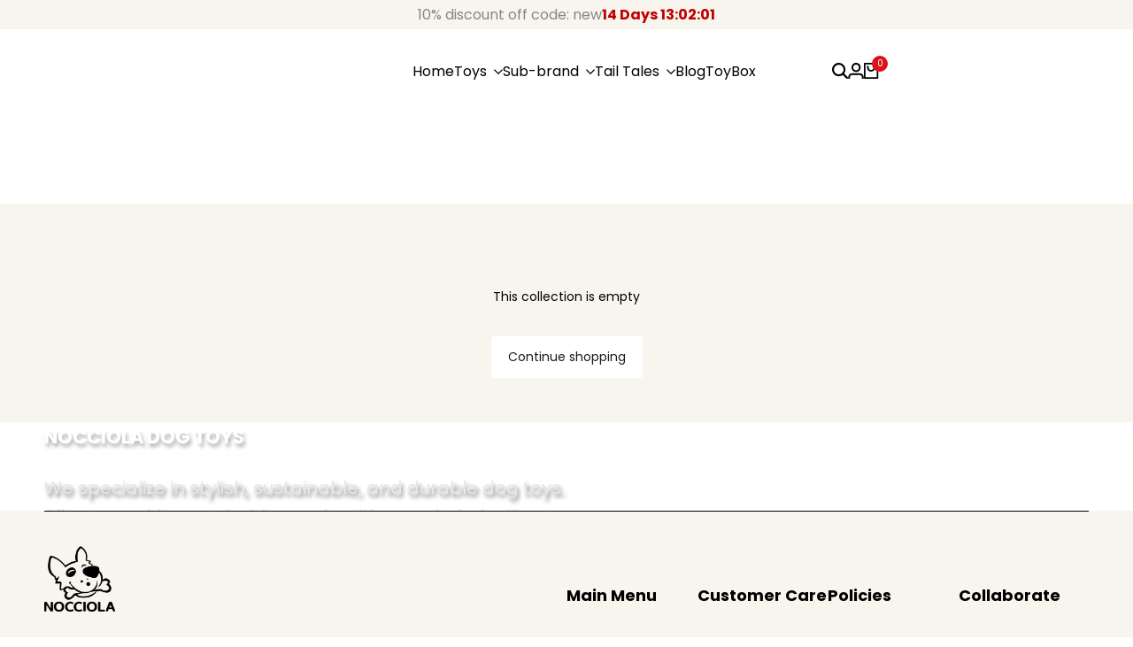

--- FILE ---
content_type: text/html; charset=utf-8
request_url: https://www.nocciolatoys.com/?section_id=popover-currencies
body_size: 5716
content:
<div id="shopify-section-popover-currencies" class="shopify-section">
<hdt-popover class="hdt-popover-currencies hdt-popover hdt-dropdown hdt-hidden hdt-text-start hdt-current-scrollbar hdt-flag-size-sm" id="popover-currencies" placement="bottom" color-scheme="scheme-5" config='{ "closeRichlistSelect": true }'><form method="post" action="/localization" id="localization_form_currencies_" accept-charset="UTF-8" class="shopify-localization-form" enctype="multipart/form-data"><input type="hidden" name="form_type" value="localization" /><input type="hidden" name="utf8" value="✓" /><input type="hidden" name="_method" value="put" /><input type="hidden" name="return_to" value="/?section_id=popover-currencies" /><country-filter>
          <input type="search" class="hdt-country_filter hdt-input" value placeholder="Search" name="country_filter">
        </country-filter><hdt-richlist role="listbox" selected="US"><button type="submit" name="country_code" role="option" value="AF" data-name="Afghanistan" aria-selected="false"><img src="//cdn.shopify.com/static/images/flags/af.svg?width=32" alt="Afghanistan" srcset="//cdn.shopify.com/static/images/flags/af.svg?width=32 32w" width="32" height="24" loading="lazy" class="hdt-flag hdt-relative"><span>AFN ؋ | Afghanistan</span>
          </button><button type="submit" name="country_code" role="option" value="AX" data-name="Åland Islands" aria-selected="false"><img src="//cdn.shopify.com/static/images/flags/ax.svg?width=32" alt="Åland Islands" srcset="//cdn.shopify.com/static/images/flags/ax.svg?width=32 32w" width="32" height="24" loading="lazy" class="hdt-flag hdt-relative"><span>EUR € | Åland Islands</span>
          </button><button type="submit" name="country_code" role="option" value="AL" data-name="Albania" aria-selected="false"><img src="//cdn.shopify.com/static/images/flags/al.svg?width=32" alt="Albania" srcset="//cdn.shopify.com/static/images/flags/al.svg?width=32 32w" width="32" height="24" loading="lazy" class="hdt-flag hdt-relative"><span>ALL L | Albania</span>
          </button><button type="submit" name="country_code" role="option" value="DZ" data-name="Algeria" aria-selected="false"><img src="//cdn.shopify.com/static/images/flags/dz.svg?width=32" alt="Algeria" srcset="//cdn.shopify.com/static/images/flags/dz.svg?width=32 32w" width="32" height="24" loading="lazy" class="hdt-flag hdt-relative"><span>DZD د.ج | Algeria</span>
          </button><button type="submit" name="country_code" role="option" value="AD" data-name="Andorra" aria-selected="false"><img src="//cdn.shopify.com/static/images/flags/ad.svg?width=32" alt="Andorra" srcset="//cdn.shopify.com/static/images/flags/ad.svg?width=32 32w" width="32" height="24" loading="lazy" class="hdt-flag hdt-relative"><span>EUR € | Andorra</span>
          </button><button type="submit" name="country_code" role="option" value="AO" data-name="Angola" aria-selected="false"><img src="//cdn.shopify.com/static/images/flags/ao.svg?width=32" alt="Angola" srcset="//cdn.shopify.com/static/images/flags/ao.svg?width=32 32w" width="32" height="24" loading="lazy" class="hdt-flag hdt-relative"><span>USD $ | Angola</span>
          </button><button type="submit" name="country_code" role="option" value="AI" data-name="Anguilla" aria-selected="false"><img src="//cdn.shopify.com/static/images/flags/ai.svg?width=32" alt="Anguilla" srcset="//cdn.shopify.com/static/images/flags/ai.svg?width=32 32w" width="32" height="24" loading="lazy" class="hdt-flag hdt-relative"><span>XCD $ | Anguilla</span>
          </button><button type="submit" name="country_code" role="option" value="AG" data-name="Antigua &amp; Barbuda" aria-selected="false"><img src="//cdn.shopify.com/static/images/flags/ag.svg?width=32" alt="Antigua &amp;amp; Barbuda" srcset="//cdn.shopify.com/static/images/flags/ag.svg?width=32 32w" width="32" height="24" loading="lazy" class="hdt-flag hdt-relative"><span>XCD $ | Antigua &amp; Barbuda</span>
          </button><button type="submit" name="country_code" role="option" value="AR" data-name="Argentina" aria-selected="false"><img src="//cdn.shopify.com/static/images/flags/ar.svg?width=32" alt="Argentina" srcset="//cdn.shopify.com/static/images/flags/ar.svg?width=32 32w" width="32" height="24" loading="lazy" class="hdt-flag hdt-relative"><span>USD $ | Argentina</span>
          </button><button type="submit" name="country_code" role="option" value="AM" data-name="Armenia" aria-selected="false"><img src="//cdn.shopify.com/static/images/flags/am.svg?width=32" alt="Armenia" srcset="//cdn.shopify.com/static/images/flags/am.svg?width=32 32w" width="32" height="24" loading="lazy" class="hdt-flag hdt-relative"><span>AMD դր. | Armenia</span>
          </button><button type="submit" name="country_code" role="option" value="AW" data-name="Aruba" aria-selected="false"><img src="//cdn.shopify.com/static/images/flags/aw.svg?width=32" alt="Aruba" srcset="//cdn.shopify.com/static/images/flags/aw.svg?width=32 32w" width="32" height="24" loading="lazy" class="hdt-flag hdt-relative"><span>AWG ƒ | Aruba</span>
          </button><button type="submit" name="country_code" role="option" value="AC" data-name="Ascension Island" aria-selected="false"><img src="//cdn.shopify.com/static/images/flags/ac.svg?width=32" alt="Ascension Island" srcset="//cdn.shopify.com/static/images/flags/ac.svg?width=32 32w" width="32" height="24" loading="lazy" class="hdt-flag hdt-relative"><span>SHP £ | Ascension Island</span>
          </button><button type="submit" name="country_code" role="option" value="AU" data-name="Australia" aria-selected="false"><img src="//cdn.shopify.com/static/images/flags/au.svg?width=32" alt="Australia" srcset="//cdn.shopify.com/static/images/flags/au.svg?width=32 32w" width="32" height="24" loading="lazy" class="hdt-flag hdt-relative"><span>AUD $ | Australia</span>
          </button><button type="submit" name="country_code" role="option" value="AT" data-name="Austria" aria-selected="false"><img src="//cdn.shopify.com/static/images/flags/at.svg?width=32" alt="Austria" srcset="//cdn.shopify.com/static/images/flags/at.svg?width=32 32w" width="32" height="24" loading="lazy" class="hdt-flag hdt-relative"><span>EUR € | Austria</span>
          </button><button type="submit" name="country_code" role="option" value="AZ" data-name="Azerbaijan" aria-selected="false"><img src="//cdn.shopify.com/static/images/flags/az.svg?width=32" alt="Azerbaijan" srcset="//cdn.shopify.com/static/images/flags/az.svg?width=32 32w" width="32" height="24" loading="lazy" class="hdt-flag hdt-relative"><span>AZN ₼ | Azerbaijan</span>
          </button><button type="submit" name="country_code" role="option" value="BS" data-name="Bahamas" aria-selected="false"><img src="//cdn.shopify.com/static/images/flags/bs.svg?width=32" alt="Bahamas" srcset="//cdn.shopify.com/static/images/flags/bs.svg?width=32 32w" width="32" height="24" loading="lazy" class="hdt-flag hdt-relative"><span>BSD $ | Bahamas</span>
          </button><button type="submit" name="country_code" role="option" value="BH" data-name="Bahrain" aria-selected="false"><img src="//cdn.shopify.com/static/images/flags/bh.svg?width=32" alt="Bahrain" srcset="//cdn.shopify.com/static/images/flags/bh.svg?width=32 32w" width="32" height="24" loading="lazy" class="hdt-flag hdt-relative"><span>USD $ | Bahrain</span>
          </button><button type="submit" name="country_code" role="option" value="BD" data-name="Bangladesh" aria-selected="false"><img src="//cdn.shopify.com/static/images/flags/bd.svg?width=32" alt="Bangladesh" srcset="//cdn.shopify.com/static/images/flags/bd.svg?width=32 32w" width="32" height="24" loading="lazy" class="hdt-flag hdt-relative"><span>BDT ৳ | Bangladesh</span>
          </button><button type="submit" name="country_code" role="option" value="BB" data-name="Barbados" aria-selected="false"><img src="//cdn.shopify.com/static/images/flags/bb.svg?width=32" alt="Barbados" srcset="//cdn.shopify.com/static/images/flags/bb.svg?width=32 32w" width="32" height="24" loading="lazy" class="hdt-flag hdt-relative"><span>BBD $ | Barbados</span>
          </button><button type="submit" name="country_code" role="option" value="BY" data-name="Belarus" aria-selected="false"><img src="//cdn.shopify.com/static/images/flags/by.svg?width=32" alt="Belarus" srcset="//cdn.shopify.com/static/images/flags/by.svg?width=32 32w" width="32" height="24" loading="lazy" class="hdt-flag hdt-relative"><span>USD $ | Belarus</span>
          </button><button type="submit" name="country_code" role="option" value="BE" data-name="Belgium" aria-selected="false"><img src="//cdn.shopify.com/static/images/flags/be.svg?width=32" alt="Belgium" srcset="//cdn.shopify.com/static/images/flags/be.svg?width=32 32w" width="32" height="24" loading="lazy" class="hdt-flag hdt-relative"><span>EUR € | Belgium</span>
          </button><button type="submit" name="country_code" role="option" value="BZ" data-name="Belize" aria-selected="false"><img src="//cdn.shopify.com/static/images/flags/bz.svg?width=32" alt="Belize" srcset="//cdn.shopify.com/static/images/flags/bz.svg?width=32 32w" width="32" height="24" loading="lazy" class="hdt-flag hdt-relative"><span>BZD $ | Belize</span>
          </button><button type="submit" name="country_code" role="option" value="BJ" data-name="Benin" aria-selected="false"><img src="//cdn.shopify.com/static/images/flags/bj.svg?width=32" alt="Benin" srcset="//cdn.shopify.com/static/images/flags/bj.svg?width=32 32w" width="32" height="24" loading="lazy" class="hdt-flag hdt-relative"><span>XOF Fr | Benin</span>
          </button><button type="submit" name="country_code" role="option" value="BM" data-name="Bermuda" aria-selected="false"><img src="//cdn.shopify.com/static/images/flags/bm.svg?width=32" alt="Bermuda" srcset="//cdn.shopify.com/static/images/flags/bm.svg?width=32 32w" width="32" height="24" loading="lazy" class="hdt-flag hdt-relative"><span>USD $ | Bermuda</span>
          </button><button type="submit" name="country_code" role="option" value="BT" data-name="Bhutan" aria-selected="false"><img src="//cdn.shopify.com/static/images/flags/bt.svg?width=32" alt="Bhutan" srcset="//cdn.shopify.com/static/images/flags/bt.svg?width=32 32w" width="32" height="24" loading="lazy" class="hdt-flag hdt-relative"><span>USD $ | Bhutan</span>
          </button><button type="submit" name="country_code" role="option" value="BO" data-name="Bolivia" aria-selected="false"><img src="//cdn.shopify.com/static/images/flags/bo.svg?width=32" alt="Bolivia" srcset="//cdn.shopify.com/static/images/flags/bo.svg?width=32 32w" width="32" height="24" loading="lazy" class="hdt-flag hdt-relative"><span>BOB Bs. | Bolivia</span>
          </button><button type="submit" name="country_code" role="option" value="BA" data-name="Bosnia &amp; Herzegovina" aria-selected="false"><img src="//cdn.shopify.com/static/images/flags/ba.svg?width=32" alt="Bosnia &amp;amp; Herzegovina" srcset="//cdn.shopify.com/static/images/flags/ba.svg?width=32 32w" width="32" height="24" loading="lazy" class="hdt-flag hdt-relative"><span>BAM КМ | Bosnia &amp; Herzegovina</span>
          </button><button type="submit" name="country_code" role="option" value="BW" data-name="Botswana" aria-selected="false"><img src="//cdn.shopify.com/static/images/flags/bw.svg?width=32" alt="Botswana" srcset="//cdn.shopify.com/static/images/flags/bw.svg?width=32 32w" width="32" height="24" loading="lazy" class="hdt-flag hdt-relative"><span>BWP P | Botswana</span>
          </button><button type="submit" name="country_code" role="option" value="BR" data-name="Brazil" aria-selected="false"><img src="//cdn.shopify.com/static/images/flags/br.svg?width=32" alt="Brazil" srcset="//cdn.shopify.com/static/images/flags/br.svg?width=32 32w" width="32" height="24" loading="lazy" class="hdt-flag hdt-relative"><span>USD $ | Brazil</span>
          </button><button type="submit" name="country_code" role="option" value="IO" data-name="British Indian Ocean Territory" aria-selected="false"><img src="//cdn.shopify.com/static/images/flags/io.svg?width=32" alt="British Indian Ocean Territory" srcset="//cdn.shopify.com/static/images/flags/io.svg?width=32 32w" width="32" height="24" loading="lazy" class="hdt-flag hdt-relative"><span>USD $ | British Indian Ocean Territory</span>
          </button><button type="submit" name="country_code" role="option" value="VG" data-name="British Virgin Islands" aria-selected="false"><img src="//cdn.shopify.com/static/images/flags/vg.svg?width=32" alt="British Virgin Islands" srcset="//cdn.shopify.com/static/images/flags/vg.svg?width=32 32w" width="32" height="24" loading="lazy" class="hdt-flag hdt-relative"><span>USD $ | British Virgin Islands</span>
          </button><button type="submit" name="country_code" role="option" value="BN" data-name="Brunei" aria-selected="false"><img src="//cdn.shopify.com/static/images/flags/bn.svg?width=32" alt="Brunei" srcset="//cdn.shopify.com/static/images/flags/bn.svg?width=32 32w" width="32" height="24" loading="lazy" class="hdt-flag hdt-relative"><span>BND $ | Brunei</span>
          </button><button type="submit" name="country_code" role="option" value="BG" data-name="Bulgaria" aria-selected="false"><img src="//cdn.shopify.com/static/images/flags/bg.svg?width=32" alt="Bulgaria" srcset="//cdn.shopify.com/static/images/flags/bg.svg?width=32 32w" width="32" height="24" loading="lazy" class="hdt-flag hdt-relative"><span>EUR € | Bulgaria</span>
          </button><button type="submit" name="country_code" role="option" value="BF" data-name="Burkina Faso" aria-selected="false"><img src="//cdn.shopify.com/static/images/flags/bf.svg?width=32" alt="Burkina Faso" srcset="//cdn.shopify.com/static/images/flags/bf.svg?width=32 32w" width="32" height="24" loading="lazy" class="hdt-flag hdt-relative"><span>XOF Fr | Burkina Faso</span>
          </button><button type="submit" name="country_code" role="option" value="BI" data-name="Burundi" aria-selected="false"><img src="//cdn.shopify.com/static/images/flags/bi.svg?width=32" alt="Burundi" srcset="//cdn.shopify.com/static/images/flags/bi.svg?width=32 32w" width="32" height="24" loading="lazy" class="hdt-flag hdt-relative"><span>BIF Fr | Burundi</span>
          </button><button type="submit" name="country_code" role="option" value="KH" data-name="Cambodia" aria-selected="false"><img src="//cdn.shopify.com/static/images/flags/kh.svg?width=32" alt="Cambodia" srcset="//cdn.shopify.com/static/images/flags/kh.svg?width=32 32w" width="32" height="24" loading="lazy" class="hdt-flag hdt-relative"><span>KHR ៛ | Cambodia</span>
          </button><button type="submit" name="country_code" role="option" value="CM" data-name="Cameroon" aria-selected="false"><img src="//cdn.shopify.com/static/images/flags/cm.svg?width=32" alt="Cameroon" srcset="//cdn.shopify.com/static/images/flags/cm.svg?width=32 32w" width="32" height="24" loading="lazy" class="hdt-flag hdt-relative"><span>XAF CFA | Cameroon</span>
          </button><button type="submit" name="country_code" role="option" value="CA" data-name="Canada" aria-selected="false"><img src="//cdn.shopify.com/static/images/flags/ca.svg?width=32" alt="Canada" srcset="//cdn.shopify.com/static/images/flags/ca.svg?width=32 32w" width="32" height="24" loading="lazy" class="hdt-flag hdt-relative"><span>CAD $ | Canada</span>
          </button><button type="submit" name="country_code" role="option" value="CV" data-name="Cape Verde" aria-selected="false"><img src="//cdn.shopify.com/static/images/flags/cv.svg?width=32" alt="Cape Verde" srcset="//cdn.shopify.com/static/images/flags/cv.svg?width=32 32w" width="32" height="24" loading="lazy" class="hdt-flag hdt-relative"><span>CVE $ | Cape Verde</span>
          </button><button type="submit" name="country_code" role="option" value="BQ" data-name="Caribbean Netherlands" aria-selected="false"><img src="//cdn.shopify.com/static/images/flags/bq.svg?width=32" alt="Caribbean Netherlands" srcset="//cdn.shopify.com/static/images/flags/bq.svg?width=32 32w" width="32" height="24" loading="lazy" class="hdt-flag hdt-relative"><span>USD $ | Caribbean Netherlands</span>
          </button><button type="submit" name="country_code" role="option" value="KY" data-name="Cayman Islands" aria-selected="false"><img src="//cdn.shopify.com/static/images/flags/ky.svg?width=32" alt="Cayman Islands" srcset="//cdn.shopify.com/static/images/flags/ky.svg?width=32 32w" width="32" height="24" loading="lazy" class="hdt-flag hdt-relative"><span>KYD $ | Cayman Islands</span>
          </button><button type="submit" name="country_code" role="option" value="CF" data-name="Central African Republic" aria-selected="false"><img src="//cdn.shopify.com/static/images/flags/cf.svg?width=32" alt="Central African Republic" srcset="//cdn.shopify.com/static/images/flags/cf.svg?width=32 32w" width="32" height="24" loading="lazy" class="hdt-flag hdt-relative"><span>XAF CFA | Central African Republic</span>
          </button><button type="submit" name="country_code" role="option" value="TD" data-name="Chad" aria-selected="false"><img src="//cdn.shopify.com/static/images/flags/td.svg?width=32" alt="Chad" srcset="//cdn.shopify.com/static/images/flags/td.svg?width=32 32w" width="32" height="24" loading="lazy" class="hdt-flag hdt-relative"><span>XAF CFA | Chad</span>
          </button><button type="submit" name="country_code" role="option" value="CL" data-name="Chile" aria-selected="false"><img src="//cdn.shopify.com/static/images/flags/cl.svg?width=32" alt="Chile" srcset="//cdn.shopify.com/static/images/flags/cl.svg?width=32 32w" width="32" height="24" loading="lazy" class="hdt-flag hdt-relative"><span>USD $ | Chile</span>
          </button><button type="submit" name="country_code" role="option" value="CN" data-name="China" aria-selected="false"><img src="//cdn.shopify.com/static/images/flags/cn.svg?width=32" alt="China" srcset="//cdn.shopify.com/static/images/flags/cn.svg?width=32 32w" width="32" height="24" loading="lazy" class="hdt-flag hdt-relative"><span>CNY ¥ | China</span>
          </button><button type="submit" name="country_code" role="option" value="CX" data-name="Christmas Island" aria-selected="false"><img src="//cdn.shopify.com/static/images/flags/cx.svg?width=32" alt="Christmas Island" srcset="//cdn.shopify.com/static/images/flags/cx.svg?width=32 32w" width="32" height="24" loading="lazy" class="hdt-flag hdt-relative"><span>AUD $ | Christmas Island</span>
          </button><button type="submit" name="country_code" role="option" value="CC" data-name="Cocos (Keeling) Islands" aria-selected="false"><img src="//cdn.shopify.com/static/images/flags/cc.svg?width=32" alt="Cocos (Keeling) Islands" srcset="//cdn.shopify.com/static/images/flags/cc.svg?width=32 32w" width="32" height="24" loading="lazy" class="hdt-flag hdt-relative"><span>AUD $ | Cocos (Keeling) Islands</span>
          </button><button type="submit" name="country_code" role="option" value="CO" data-name="Colombia" aria-selected="false"><img src="//cdn.shopify.com/static/images/flags/co.svg?width=32" alt="Colombia" srcset="//cdn.shopify.com/static/images/flags/co.svg?width=32 32w" width="32" height="24" loading="lazy" class="hdt-flag hdt-relative"><span>USD $ | Colombia</span>
          </button><button type="submit" name="country_code" role="option" value="KM" data-name="Comoros" aria-selected="false"><img src="//cdn.shopify.com/static/images/flags/km.svg?width=32" alt="Comoros" srcset="//cdn.shopify.com/static/images/flags/km.svg?width=32 32w" width="32" height="24" loading="lazy" class="hdt-flag hdt-relative"><span>KMF Fr | Comoros</span>
          </button><button type="submit" name="country_code" role="option" value="CG" data-name="Congo - Brazzaville" aria-selected="false"><img src="//cdn.shopify.com/static/images/flags/cg.svg?width=32" alt="Congo - Brazzaville" srcset="//cdn.shopify.com/static/images/flags/cg.svg?width=32 32w" width="32" height="24" loading="lazy" class="hdt-flag hdt-relative"><span>XAF CFA | Congo - Brazzaville</span>
          </button><button type="submit" name="country_code" role="option" value="CD" data-name="Congo - Kinshasa" aria-selected="false"><img src="//cdn.shopify.com/static/images/flags/cd.svg?width=32" alt="Congo - Kinshasa" srcset="//cdn.shopify.com/static/images/flags/cd.svg?width=32 32w" width="32" height="24" loading="lazy" class="hdt-flag hdt-relative"><span>CDF Fr | Congo - Kinshasa</span>
          </button><button type="submit" name="country_code" role="option" value="CK" data-name="Cook Islands" aria-selected="false"><img src="//cdn.shopify.com/static/images/flags/ck.svg?width=32" alt="Cook Islands" srcset="//cdn.shopify.com/static/images/flags/ck.svg?width=32 32w" width="32" height="24" loading="lazy" class="hdt-flag hdt-relative"><span>NZD $ | Cook Islands</span>
          </button><button type="submit" name="country_code" role="option" value="CR" data-name="Costa Rica" aria-selected="false"><img src="//cdn.shopify.com/static/images/flags/cr.svg?width=32" alt="Costa Rica" srcset="//cdn.shopify.com/static/images/flags/cr.svg?width=32 32w" width="32" height="24" loading="lazy" class="hdt-flag hdt-relative"><span>CRC ₡ | Costa Rica</span>
          </button><button type="submit" name="country_code" role="option" value="CI" data-name="Côte d’Ivoire" aria-selected="false"><img src="//cdn.shopify.com/static/images/flags/ci.svg?width=32" alt="Côte d’Ivoire" srcset="//cdn.shopify.com/static/images/flags/ci.svg?width=32 32w" width="32" height="24" loading="lazy" class="hdt-flag hdt-relative"><span>XOF Fr | Côte d’Ivoire</span>
          </button><button type="submit" name="country_code" role="option" value="HR" data-name="Croatia" aria-selected="false"><img src="//cdn.shopify.com/static/images/flags/hr.svg?width=32" alt="Croatia" srcset="//cdn.shopify.com/static/images/flags/hr.svg?width=32 32w" width="32" height="24" loading="lazy" class="hdt-flag hdt-relative"><span>EUR € | Croatia</span>
          </button><button type="submit" name="country_code" role="option" value="CW" data-name="Curaçao" aria-selected="false"><img src="//cdn.shopify.com/static/images/flags/cw.svg?width=32" alt="Curaçao" srcset="//cdn.shopify.com/static/images/flags/cw.svg?width=32 32w" width="32" height="24" loading="lazy" class="hdt-flag hdt-relative"><span>ANG ƒ | Curaçao</span>
          </button><button type="submit" name="country_code" role="option" value="CY" data-name="Cyprus" aria-selected="false"><img src="//cdn.shopify.com/static/images/flags/cy.svg?width=32" alt="Cyprus" srcset="//cdn.shopify.com/static/images/flags/cy.svg?width=32 32w" width="32" height="24" loading="lazy" class="hdt-flag hdt-relative"><span>EUR € | Cyprus</span>
          </button><button type="submit" name="country_code" role="option" value="CZ" data-name="Czechia" aria-selected="false"><img src="//cdn.shopify.com/static/images/flags/cz.svg?width=32" alt="Czechia" srcset="//cdn.shopify.com/static/images/flags/cz.svg?width=32 32w" width="32" height="24" loading="lazy" class="hdt-flag hdt-relative"><span>CZK Kč | Czechia</span>
          </button><button type="submit" name="country_code" role="option" value="DK" data-name="Denmark" aria-selected="false"><img src="//cdn.shopify.com/static/images/flags/dk.svg?width=32" alt="Denmark" srcset="//cdn.shopify.com/static/images/flags/dk.svg?width=32 32w" width="32" height="24" loading="lazy" class="hdt-flag hdt-relative"><span>DKK kr. | Denmark</span>
          </button><button type="submit" name="country_code" role="option" value="DJ" data-name="Djibouti" aria-selected="false"><img src="//cdn.shopify.com/static/images/flags/dj.svg?width=32" alt="Djibouti" srcset="//cdn.shopify.com/static/images/flags/dj.svg?width=32 32w" width="32" height="24" loading="lazy" class="hdt-flag hdt-relative"><span>DJF Fdj | Djibouti</span>
          </button><button type="submit" name="country_code" role="option" value="DM" data-name="Dominica" aria-selected="false"><img src="//cdn.shopify.com/static/images/flags/dm.svg?width=32" alt="Dominica" srcset="//cdn.shopify.com/static/images/flags/dm.svg?width=32 32w" width="32" height="24" loading="lazy" class="hdt-flag hdt-relative"><span>XCD $ | Dominica</span>
          </button><button type="submit" name="country_code" role="option" value="DO" data-name="Dominican Republic" aria-selected="false"><img src="//cdn.shopify.com/static/images/flags/do.svg?width=32" alt="Dominican Republic" srcset="//cdn.shopify.com/static/images/flags/do.svg?width=32 32w" width="32" height="24" loading="lazy" class="hdt-flag hdt-relative"><span>DOP $ | Dominican Republic</span>
          </button><button type="submit" name="country_code" role="option" value="EC" data-name="Ecuador" aria-selected="false"><img src="//cdn.shopify.com/static/images/flags/ec.svg?width=32" alt="Ecuador" srcset="//cdn.shopify.com/static/images/flags/ec.svg?width=32 32w" width="32" height="24" loading="lazy" class="hdt-flag hdt-relative"><span>USD $ | Ecuador</span>
          </button><button type="submit" name="country_code" role="option" value="EG" data-name="Egypt" aria-selected="false"><img src="//cdn.shopify.com/static/images/flags/eg.svg?width=32" alt="Egypt" srcset="//cdn.shopify.com/static/images/flags/eg.svg?width=32 32w" width="32" height="24" loading="lazy" class="hdt-flag hdt-relative"><span>EGP ج.م | Egypt</span>
          </button><button type="submit" name="country_code" role="option" value="SV" data-name="El Salvador" aria-selected="false"><img src="//cdn.shopify.com/static/images/flags/sv.svg?width=32" alt="El Salvador" srcset="//cdn.shopify.com/static/images/flags/sv.svg?width=32 32w" width="32" height="24" loading="lazy" class="hdt-flag hdt-relative"><span>USD $ | El Salvador</span>
          </button><button type="submit" name="country_code" role="option" value="GQ" data-name="Equatorial Guinea" aria-selected="false"><img src="//cdn.shopify.com/static/images/flags/gq.svg?width=32" alt="Equatorial Guinea" srcset="//cdn.shopify.com/static/images/flags/gq.svg?width=32 32w" width="32" height="24" loading="lazy" class="hdt-flag hdt-relative"><span>XAF CFA | Equatorial Guinea</span>
          </button><button type="submit" name="country_code" role="option" value="ER" data-name="Eritrea" aria-selected="false"><img src="//cdn.shopify.com/static/images/flags/er.svg?width=32" alt="Eritrea" srcset="//cdn.shopify.com/static/images/flags/er.svg?width=32 32w" width="32" height="24" loading="lazy" class="hdt-flag hdt-relative"><span>USD $ | Eritrea</span>
          </button><button type="submit" name="country_code" role="option" value="EE" data-name="Estonia" aria-selected="false"><img src="//cdn.shopify.com/static/images/flags/ee.svg?width=32" alt="Estonia" srcset="//cdn.shopify.com/static/images/flags/ee.svg?width=32 32w" width="32" height="24" loading="lazy" class="hdt-flag hdt-relative"><span>EUR € | Estonia</span>
          </button><button type="submit" name="country_code" role="option" value="SZ" data-name="Eswatini" aria-selected="false"><img src="//cdn.shopify.com/static/images/flags/sz.svg?width=32" alt="Eswatini" srcset="//cdn.shopify.com/static/images/flags/sz.svg?width=32 32w" width="32" height="24" loading="lazy" class="hdt-flag hdt-relative"><span>USD $ | Eswatini</span>
          </button><button type="submit" name="country_code" role="option" value="ET" data-name="Ethiopia" aria-selected="false"><img src="//cdn.shopify.com/static/images/flags/et.svg?width=32" alt="Ethiopia" srcset="//cdn.shopify.com/static/images/flags/et.svg?width=32 32w" width="32" height="24" loading="lazy" class="hdt-flag hdt-relative"><span>ETB Br | Ethiopia</span>
          </button><button type="submit" name="country_code" role="option" value="FK" data-name="Falkland Islands" aria-selected="false"><img src="//cdn.shopify.com/static/images/flags/fk.svg?width=32" alt="Falkland Islands" srcset="//cdn.shopify.com/static/images/flags/fk.svg?width=32 32w" width="32" height="24" loading="lazy" class="hdt-flag hdt-relative"><span>FKP £ | Falkland Islands</span>
          </button><button type="submit" name="country_code" role="option" value="FO" data-name="Faroe Islands" aria-selected="false"><img src="//cdn.shopify.com/static/images/flags/fo.svg?width=32" alt="Faroe Islands" srcset="//cdn.shopify.com/static/images/flags/fo.svg?width=32 32w" width="32" height="24" loading="lazy" class="hdt-flag hdt-relative"><span>DKK kr. | Faroe Islands</span>
          </button><button type="submit" name="country_code" role="option" value="FJ" data-name="Fiji" aria-selected="false"><img src="//cdn.shopify.com/static/images/flags/fj.svg?width=32" alt="Fiji" srcset="//cdn.shopify.com/static/images/flags/fj.svg?width=32 32w" width="32" height="24" loading="lazy" class="hdt-flag hdt-relative"><span>FJD $ | Fiji</span>
          </button><button type="submit" name="country_code" role="option" value="FI" data-name="Finland" aria-selected="false"><img src="//cdn.shopify.com/static/images/flags/fi.svg?width=32" alt="Finland" srcset="//cdn.shopify.com/static/images/flags/fi.svg?width=32 32w" width="32" height="24" loading="lazy" class="hdt-flag hdt-relative"><span>EUR € | Finland</span>
          </button><button type="submit" name="country_code" role="option" value="FR" data-name="France" aria-selected="false"><img src="//cdn.shopify.com/static/images/flags/fr.svg?width=32" alt="France" srcset="//cdn.shopify.com/static/images/flags/fr.svg?width=32 32w" width="32" height="24" loading="lazy" class="hdt-flag hdt-relative"><span>EUR € | France</span>
          </button><button type="submit" name="country_code" role="option" value="GF" data-name="French Guiana" aria-selected="false"><img src="//cdn.shopify.com/static/images/flags/gf.svg?width=32" alt="French Guiana" srcset="//cdn.shopify.com/static/images/flags/gf.svg?width=32 32w" width="32" height="24" loading="lazy" class="hdt-flag hdt-relative"><span>EUR € | French Guiana</span>
          </button><button type="submit" name="country_code" role="option" value="PF" data-name="French Polynesia" aria-selected="false"><img src="//cdn.shopify.com/static/images/flags/pf.svg?width=32" alt="French Polynesia" srcset="//cdn.shopify.com/static/images/flags/pf.svg?width=32 32w" width="32" height="24" loading="lazy" class="hdt-flag hdt-relative"><span>XPF Fr | French Polynesia</span>
          </button><button type="submit" name="country_code" role="option" value="TF" data-name="French Southern Territories" aria-selected="false"><img src="//cdn.shopify.com/static/images/flags/tf.svg?width=32" alt="French Southern Territories" srcset="//cdn.shopify.com/static/images/flags/tf.svg?width=32 32w" width="32" height="24" loading="lazy" class="hdt-flag hdt-relative"><span>EUR € | French Southern Territories</span>
          </button><button type="submit" name="country_code" role="option" value="GA" data-name="Gabon" aria-selected="false"><img src="//cdn.shopify.com/static/images/flags/ga.svg?width=32" alt="Gabon" srcset="//cdn.shopify.com/static/images/flags/ga.svg?width=32 32w" width="32" height="24" loading="lazy" class="hdt-flag hdt-relative"><span>XOF Fr | Gabon</span>
          </button><button type="submit" name="country_code" role="option" value="GM" data-name="Gambia" aria-selected="false"><img src="//cdn.shopify.com/static/images/flags/gm.svg?width=32" alt="Gambia" srcset="//cdn.shopify.com/static/images/flags/gm.svg?width=32 32w" width="32" height="24" loading="lazy" class="hdt-flag hdt-relative"><span>GMD D | Gambia</span>
          </button><button type="submit" name="country_code" role="option" value="GE" data-name="Georgia" aria-selected="false"><img src="//cdn.shopify.com/static/images/flags/ge.svg?width=32" alt="Georgia" srcset="//cdn.shopify.com/static/images/flags/ge.svg?width=32 32w" width="32" height="24" loading="lazy" class="hdt-flag hdt-relative"><span>USD $ | Georgia</span>
          </button><button type="submit" name="country_code" role="option" value="DE" data-name="Germany" aria-selected="false"><img src="//cdn.shopify.com/static/images/flags/de.svg?width=32" alt="Germany" srcset="//cdn.shopify.com/static/images/flags/de.svg?width=32 32w" width="32" height="24" loading="lazy" class="hdt-flag hdt-relative"><span>EUR € | Germany</span>
          </button><button type="submit" name="country_code" role="option" value="GH" data-name="Ghana" aria-selected="false"><img src="//cdn.shopify.com/static/images/flags/gh.svg?width=32" alt="Ghana" srcset="//cdn.shopify.com/static/images/flags/gh.svg?width=32 32w" width="32" height="24" loading="lazy" class="hdt-flag hdt-relative"><span>USD $ | Ghana</span>
          </button><button type="submit" name="country_code" role="option" value="GI" data-name="Gibraltar" aria-selected="false"><img src="//cdn.shopify.com/static/images/flags/gi.svg?width=32" alt="Gibraltar" srcset="//cdn.shopify.com/static/images/flags/gi.svg?width=32 32w" width="32" height="24" loading="lazy" class="hdt-flag hdt-relative"><span>GBP £ | Gibraltar</span>
          </button><button type="submit" name="country_code" role="option" value="GR" data-name="Greece" aria-selected="false"><img src="//cdn.shopify.com/static/images/flags/gr.svg?width=32" alt="Greece" srcset="//cdn.shopify.com/static/images/flags/gr.svg?width=32 32w" width="32" height="24" loading="lazy" class="hdt-flag hdt-relative"><span>EUR € | Greece</span>
          </button><button type="submit" name="country_code" role="option" value="GL" data-name="Greenland" aria-selected="false"><img src="//cdn.shopify.com/static/images/flags/gl.svg?width=32" alt="Greenland" srcset="//cdn.shopify.com/static/images/flags/gl.svg?width=32 32w" width="32" height="24" loading="lazy" class="hdt-flag hdt-relative"><span>DKK kr. | Greenland</span>
          </button><button type="submit" name="country_code" role="option" value="GD" data-name="Grenada" aria-selected="false"><img src="//cdn.shopify.com/static/images/flags/gd.svg?width=32" alt="Grenada" srcset="//cdn.shopify.com/static/images/flags/gd.svg?width=32 32w" width="32" height="24" loading="lazy" class="hdt-flag hdt-relative"><span>XCD $ | Grenada</span>
          </button><button type="submit" name="country_code" role="option" value="GP" data-name="Guadeloupe" aria-selected="false"><img src="//cdn.shopify.com/static/images/flags/gp.svg?width=32" alt="Guadeloupe" srcset="//cdn.shopify.com/static/images/flags/gp.svg?width=32 32w" width="32" height="24" loading="lazy" class="hdt-flag hdt-relative"><span>EUR € | Guadeloupe</span>
          </button><button type="submit" name="country_code" role="option" value="GT" data-name="Guatemala" aria-selected="false"><img src="//cdn.shopify.com/static/images/flags/gt.svg?width=32" alt="Guatemala" srcset="//cdn.shopify.com/static/images/flags/gt.svg?width=32 32w" width="32" height="24" loading="lazy" class="hdt-flag hdt-relative"><span>GTQ Q | Guatemala</span>
          </button><button type="submit" name="country_code" role="option" value="GG" data-name="Guernsey" aria-selected="false"><img src="//cdn.shopify.com/static/images/flags/gg.svg?width=32" alt="Guernsey" srcset="//cdn.shopify.com/static/images/flags/gg.svg?width=32 32w" width="32" height="24" loading="lazy" class="hdt-flag hdt-relative"><span>GBP £ | Guernsey</span>
          </button><button type="submit" name="country_code" role="option" value="GN" data-name="Guinea" aria-selected="false"><img src="//cdn.shopify.com/static/images/flags/gn.svg?width=32" alt="Guinea" srcset="//cdn.shopify.com/static/images/flags/gn.svg?width=32 32w" width="32" height="24" loading="lazy" class="hdt-flag hdt-relative"><span>GNF Fr | Guinea</span>
          </button><button type="submit" name="country_code" role="option" value="GW" data-name="Guinea-Bissau" aria-selected="false"><img src="//cdn.shopify.com/static/images/flags/gw.svg?width=32" alt="Guinea-Bissau" srcset="//cdn.shopify.com/static/images/flags/gw.svg?width=32 32w" width="32" height="24" loading="lazy" class="hdt-flag hdt-relative"><span>XOF Fr | Guinea-Bissau</span>
          </button><button type="submit" name="country_code" role="option" value="GY" data-name="Guyana" aria-selected="false"><img src="//cdn.shopify.com/static/images/flags/gy.svg?width=32" alt="Guyana" srcset="//cdn.shopify.com/static/images/flags/gy.svg?width=32 32w" width="32" height="24" loading="lazy" class="hdt-flag hdt-relative"><span>GYD $ | Guyana</span>
          </button><button type="submit" name="country_code" role="option" value="HT" data-name="Haiti" aria-selected="false"><img src="//cdn.shopify.com/static/images/flags/ht.svg?width=32" alt="Haiti" srcset="//cdn.shopify.com/static/images/flags/ht.svg?width=32 32w" width="32" height="24" loading="lazy" class="hdt-flag hdt-relative"><span>USD $ | Haiti</span>
          </button><button type="submit" name="country_code" role="option" value="HN" data-name="Honduras" aria-selected="false"><img src="//cdn.shopify.com/static/images/flags/hn.svg?width=32" alt="Honduras" srcset="//cdn.shopify.com/static/images/flags/hn.svg?width=32 32w" width="32" height="24" loading="lazy" class="hdt-flag hdt-relative"><span>HNL L | Honduras</span>
          </button><button type="submit" name="country_code" role="option" value="HK" data-name="Hong Kong SAR" aria-selected="false"><img src="//cdn.shopify.com/static/images/flags/hk.svg?width=32" alt="Hong Kong SAR" srcset="//cdn.shopify.com/static/images/flags/hk.svg?width=32 32w" width="32" height="24" loading="lazy" class="hdt-flag hdt-relative"><span>HKD $ | Hong Kong SAR</span>
          </button><button type="submit" name="country_code" role="option" value="HU" data-name="Hungary" aria-selected="false"><img src="//cdn.shopify.com/static/images/flags/hu.svg?width=32" alt="Hungary" srcset="//cdn.shopify.com/static/images/flags/hu.svg?width=32 32w" width="32" height="24" loading="lazy" class="hdt-flag hdt-relative"><span>HUF Ft | Hungary</span>
          </button><button type="submit" name="country_code" role="option" value="IS" data-name="Iceland" aria-selected="false"><img src="//cdn.shopify.com/static/images/flags/is.svg?width=32" alt="Iceland" srcset="//cdn.shopify.com/static/images/flags/is.svg?width=32 32w" width="32" height="24" loading="lazy" class="hdt-flag hdt-relative"><span>ISK kr | Iceland</span>
          </button><button type="submit" name="country_code" role="option" value="IN" data-name="India" aria-selected="false"><img src="//cdn.shopify.com/static/images/flags/in.svg?width=32" alt="India" srcset="//cdn.shopify.com/static/images/flags/in.svg?width=32 32w" width="32" height="24" loading="lazy" class="hdt-flag hdt-relative"><span>INR ₹ | India</span>
          </button><button type="submit" name="country_code" role="option" value="ID" data-name="Indonesia" aria-selected="false"><img src="//cdn.shopify.com/static/images/flags/id.svg?width=32" alt="Indonesia" srcset="//cdn.shopify.com/static/images/flags/id.svg?width=32 32w" width="32" height="24" loading="lazy" class="hdt-flag hdt-relative"><span>IDR Rp | Indonesia</span>
          </button><button type="submit" name="country_code" role="option" value="IQ" data-name="Iraq" aria-selected="false"><img src="//cdn.shopify.com/static/images/flags/iq.svg?width=32" alt="Iraq" srcset="//cdn.shopify.com/static/images/flags/iq.svg?width=32 32w" width="32" height="24" loading="lazy" class="hdt-flag hdt-relative"><span>USD $ | Iraq</span>
          </button><button type="submit" name="country_code" role="option" value="IE" data-name="Ireland" aria-selected="false"><img src="//cdn.shopify.com/static/images/flags/ie.svg?width=32" alt="Ireland" srcset="//cdn.shopify.com/static/images/flags/ie.svg?width=32 32w" width="32" height="24" loading="lazy" class="hdt-flag hdt-relative"><span>EUR € | Ireland</span>
          </button><button type="submit" name="country_code" role="option" value="IM" data-name="Isle of Man" aria-selected="false"><img src="//cdn.shopify.com/static/images/flags/im.svg?width=32" alt="Isle of Man" srcset="//cdn.shopify.com/static/images/flags/im.svg?width=32 32w" width="32" height="24" loading="lazy" class="hdt-flag hdt-relative"><span>GBP £ | Isle of Man</span>
          </button><button type="submit" name="country_code" role="option" value="IL" data-name="Israel" aria-selected="false"><img src="//cdn.shopify.com/static/images/flags/il.svg?width=32" alt="Israel" srcset="//cdn.shopify.com/static/images/flags/il.svg?width=32 32w" width="32" height="24" loading="lazy" class="hdt-flag hdt-relative"><span>ILS ₪ | Israel</span>
          </button><button type="submit" name="country_code" role="option" value="IT" data-name="Italy" aria-selected="false"><img src="//cdn.shopify.com/static/images/flags/it.svg?width=32" alt="Italy" srcset="//cdn.shopify.com/static/images/flags/it.svg?width=32 32w" width="32" height="24" loading="lazy" class="hdt-flag hdt-relative"><span>EUR € | Italy</span>
          </button><button type="submit" name="country_code" role="option" value="JM" data-name="Jamaica" aria-selected="false"><img src="//cdn.shopify.com/static/images/flags/jm.svg?width=32" alt="Jamaica" srcset="//cdn.shopify.com/static/images/flags/jm.svg?width=32 32w" width="32" height="24" loading="lazy" class="hdt-flag hdt-relative"><span>JMD $ | Jamaica</span>
          </button><button type="submit" name="country_code" role="option" value="JP" data-name="Japan" aria-selected="false"><img src="//cdn.shopify.com/static/images/flags/jp.svg?width=32" alt="Japan" srcset="//cdn.shopify.com/static/images/flags/jp.svg?width=32 32w" width="32" height="24" loading="lazy" class="hdt-flag hdt-relative"><span>JPY ¥ | Japan</span>
          </button><button type="submit" name="country_code" role="option" value="JE" data-name="Jersey" aria-selected="false"><img src="//cdn.shopify.com/static/images/flags/je.svg?width=32" alt="Jersey" srcset="//cdn.shopify.com/static/images/flags/je.svg?width=32 32w" width="32" height="24" loading="lazy" class="hdt-flag hdt-relative"><span>USD $ | Jersey</span>
          </button><button type="submit" name="country_code" role="option" value="JO" data-name="Jordan" aria-selected="false"><img src="//cdn.shopify.com/static/images/flags/jo.svg?width=32" alt="Jordan" srcset="//cdn.shopify.com/static/images/flags/jo.svg?width=32 32w" width="32" height="24" loading="lazy" class="hdt-flag hdt-relative"><span>USD $ | Jordan</span>
          </button><button type="submit" name="country_code" role="option" value="KZ" data-name="Kazakhstan" aria-selected="false"><img src="//cdn.shopify.com/static/images/flags/kz.svg?width=32" alt="Kazakhstan" srcset="//cdn.shopify.com/static/images/flags/kz.svg?width=32 32w" width="32" height="24" loading="lazy" class="hdt-flag hdt-relative"><span>KZT ₸ | Kazakhstan</span>
          </button><button type="submit" name="country_code" role="option" value="KE" data-name="Kenya" aria-selected="false"><img src="//cdn.shopify.com/static/images/flags/ke.svg?width=32" alt="Kenya" srcset="//cdn.shopify.com/static/images/flags/ke.svg?width=32 32w" width="32" height="24" loading="lazy" class="hdt-flag hdt-relative"><span>KES KSh | Kenya</span>
          </button><button type="submit" name="country_code" role="option" value="KI" data-name="Kiribati" aria-selected="false"><img src="//cdn.shopify.com/static/images/flags/ki.svg?width=32" alt="Kiribati" srcset="//cdn.shopify.com/static/images/flags/ki.svg?width=32 32w" width="32" height="24" loading="lazy" class="hdt-flag hdt-relative"><span>USD $ | Kiribati</span>
          </button><button type="submit" name="country_code" role="option" value="XK" data-name="Kosovo" aria-selected="false"><img src="//cdn.shopify.com/static/images/flags/xk.svg?width=32" alt="Kosovo" srcset="//cdn.shopify.com/static/images/flags/xk.svg?width=32 32w" width="32" height="24" loading="lazy" class="hdt-flag hdt-relative"><span>EUR € | Kosovo</span>
          </button><button type="submit" name="country_code" role="option" value="KW" data-name="Kuwait" aria-selected="false"><img src="//cdn.shopify.com/static/images/flags/kw.svg?width=32" alt="Kuwait" srcset="//cdn.shopify.com/static/images/flags/kw.svg?width=32 32w" width="32" height="24" loading="lazy" class="hdt-flag hdt-relative"><span>USD $ | Kuwait</span>
          </button><button type="submit" name="country_code" role="option" value="KG" data-name="Kyrgyzstan" aria-selected="false"><img src="//cdn.shopify.com/static/images/flags/kg.svg?width=32" alt="Kyrgyzstan" srcset="//cdn.shopify.com/static/images/flags/kg.svg?width=32 32w" width="32" height="24" loading="lazy" class="hdt-flag hdt-relative"><span>KGS som | Kyrgyzstan</span>
          </button><button type="submit" name="country_code" role="option" value="LA" data-name="Laos" aria-selected="false"><img src="//cdn.shopify.com/static/images/flags/la.svg?width=32" alt="Laos" srcset="//cdn.shopify.com/static/images/flags/la.svg?width=32 32w" width="32" height="24" loading="lazy" class="hdt-flag hdt-relative"><span>LAK ₭ | Laos</span>
          </button><button type="submit" name="country_code" role="option" value="LV" data-name="Latvia" aria-selected="false"><img src="//cdn.shopify.com/static/images/flags/lv.svg?width=32" alt="Latvia" srcset="//cdn.shopify.com/static/images/flags/lv.svg?width=32 32w" width="32" height="24" loading="lazy" class="hdt-flag hdt-relative"><span>EUR € | Latvia</span>
          </button><button type="submit" name="country_code" role="option" value="LB" data-name="Lebanon" aria-selected="false"><img src="//cdn.shopify.com/static/images/flags/lb.svg?width=32" alt="Lebanon" srcset="//cdn.shopify.com/static/images/flags/lb.svg?width=32 32w" width="32" height="24" loading="lazy" class="hdt-flag hdt-relative"><span>LBP ل.ل | Lebanon</span>
          </button><button type="submit" name="country_code" role="option" value="LS" data-name="Lesotho" aria-selected="false"><img src="//cdn.shopify.com/static/images/flags/ls.svg?width=32" alt="Lesotho" srcset="//cdn.shopify.com/static/images/flags/ls.svg?width=32 32w" width="32" height="24" loading="lazy" class="hdt-flag hdt-relative"><span>USD $ | Lesotho</span>
          </button><button type="submit" name="country_code" role="option" value="LR" data-name="Liberia" aria-selected="false"><img src="//cdn.shopify.com/static/images/flags/lr.svg?width=32" alt="Liberia" srcset="//cdn.shopify.com/static/images/flags/lr.svg?width=32 32w" width="32" height="24" loading="lazy" class="hdt-flag hdt-relative"><span>USD $ | Liberia</span>
          </button><button type="submit" name="country_code" role="option" value="LY" data-name="Libya" aria-selected="false"><img src="//cdn.shopify.com/static/images/flags/ly.svg?width=32" alt="Libya" srcset="//cdn.shopify.com/static/images/flags/ly.svg?width=32 32w" width="32" height="24" loading="lazy" class="hdt-flag hdt-relative"><span>USD $ | Libya</span>
          </button><button type="submit" name="country_code" role="option" value="LI" data-name="Liechtenstein" aria-selected="false"><img src="//cdn.shopify.com/static/images/flags/li.svg?width=32" alt="Liechtenstein" srcset="//cdn.shopify.com/static/images/flags/li.svg?width=32 32w" width="32" height="24" loading="lazy" class="hdt-flag hdt-relative"><span>CHF CHF | Liechtenstein</span>
          </button><button type="submit" name="country_code" role="option" value="LT" data-name="Lithuania" aria-selected="false"><img src="//cdn.shopify.com/static/images/flags/lt.svg?width=32" alt="Lithuania" srcset="//cdn.shopify.com/static/images/flags/lt.svg?width=32 32w" width="32" height="24" loading="lazy" class="hdt-flag hdt-relative"><span>EUR € | Lithuania</span>
          </button><button type="submit" name="country_code" role="option" value="LU" data-name="Luxembourg" aria-selected="false"><img src="//cdn.shopify.com/static/images/flags/lu.svg?width=32" alt="Luxembourg" srcset="//cdn.shopify.com/static/images/flags/lu.svg?width=32 32w" width="32" height="24" loading="lazy" class="hdt-flag hdt-relative"><span>EUR € | Luxembourg</span>
          </button><button type="submit" name="country_code" role="option" value="MO" data-name="Macao SAR" aria-selected="false"><img src="//cdn.shopify.com/static/images/flags/mo.svg?width=32" alt="Macao SAR" srcset="//cdn.shopify.com/static/images/flags/mo.svg?width=32 32w" width="32" height="24" loading="lazy" class="hdt-flag hdt-relative"><span>MOP P | Macao SAR</span>
          </button><button type="submit" name="country_code" role="option" value="MG" data-name="Madagascar" aria-selected="false"><img src="//cdn.shopify.com/static/images/flags/mg.svg?width=32" alt="Madagascar" srcset="//cdn.shopify.com/static/images/flags/mg.svg?width=32 32w" width="32" height="24" loading="lazy" class="hdt-flag hdt-relative"><span>USD $ | Madagascar</span>
          </button><button type="submit" name="country_code" role="option" value="MW" data-name="Malawi" aria-selected="false"><img src="//cdn.shopify.com/static/images/flags/mw.svg?width=32" alt="Malawi" srcset="//cdn.shopify.com/static/images/flags/mw.svg?width=32 32w" width="32" height="24" loading="lazy" class="hdt-flag hdt-relative"><span>MWK MK | Malawi</span>
          </button><button type="submit" name="country_code" role="option" value="MY" data-name="Malaysia" aria-selected="false"><img src="//cdn.shopify.com/static/images/flags/my.svg?width=32" alt="Malaysia" srcset="//cdn.shopify.com/static/images/flags/my.svg?width=32 32w" width="32" height="24" loading="lazy" class="hdt-flag hdt-relative"><span>MYR RM | Malaysia</span>
          </button><button type="submit" name="country_code" role="option" value="MV" data-name="Maldives" aria-selected="false"><img src="//cdn.shopify.com/static/images/flags/mv.svg?width=32" alt="Maldives" srcset="//cdn.shopify.com/static/images/flags/mv.svg?width=32 32w" width="32" height="24" loading="lazy" class="hdt-flag hdt-relative"><span>MVR MVR | Maldives</span>
          </button><button type="submit" name="country_code" role="option" value="ML" data-name="Mali" aria-selected="false"><img src="//cdn.shopify.com/static/images/flags/ml.svg?width=32" alt="Mali" srcset="//cdn.shopify.com/static/images/flags/ml.svg?width=32 32w" width="32" height="24" loading="lazy" class="hdt-flag hdt-relative"><span>XOF Fr | Mali</span>
          </button><button type="submit" name="country_code" role="option" value="MT" data-name="Malta" aria-selected="false"><img src="//cdn.shopify.com/static/images/flags/mt.svg?width=32" alt="Malta" srcset="//cdn.shopify.com/static/images/flags/mt.svg?width=32 32w" width="32" height="24" loading="lazy" class="hdt-flag hdt-relative"><span>EUR € | Malta</span>
          </button><button type="submit" name="country_code" role="option" value="MQ" data-name="Martinique" aria-selected="false"><img src="//cdn.shopify.com/static/images/flags/mq.svg?width=32" alt="Martinique" srcset="//cdn.shopify.com/static/images/flags/mq.svg?width=32 32w" width="32" height="24" loading="lazy" class="hdt-flag hdt-relative"><span>EUR € | Martinique</span>
          </button><button type="submit" name="country_code" role="option" value="MR" data-name="Mauritania" aria-selected="false"><img src="//cdn.shopify.com/static/images/flags/mr.svg?width=32" alt="Mauritania" srcset="//cdn.shopify.com/static/images/flags/mr.svg?width=32 32w" width="32" height="24" loading="lazy" class="hdt-flag hdt-relative"><span>USD $ | Mauritania</span>
          </button><button type="submit" name="country_code" role="option" value="MU" data-name="Mauritius" aria-selected="false"><img src="//cdn.shopify.com/static/images/flags/mu.svg?width=32" alt="Mauritius" srcset="//cdn.shopify.com/static/images/flags/mu.svg?width=32 32w" width="32" height="24" loading="lazy" class="hdt-flag hdt-relative"><span>MUR ₨ | Mauritius</span>
          </button><button type="submit" name="country_code" role="option" value="YT" data-name="Mayotte" aria-selected="false"><img src="//cdn.shopify.com/static/images/flags/yt.svg?width=32" alt="Mayotte" srcset="//cdn.shopify.com/static/images/flags/yt.svg?width=32 32w" width="32" height="24" loading="lazy" class="hdt-flag hdt-relative"><span>EUR € | Mayotte</span>
          </button><button type="submit" name="country_code" role="option" value="MX" data-name="Mexico" aria-selected="false"><img src="//cdn.shopify.com/static/images/flags/mx.svg?width=32" alt="Mexico" srcset="//cdn.shopify.com/static/images/flags/mx.svg?width=32 32w" width="32" height="24" loading="lazy" class="hdt-flag hdt-relative"><span>USD $ | Mexico</span>
          </button><button type="submit" name="country_code" role="option" value="MD" data-name="Moldova" aria-selected="false"><img src="//cdn.shopify.com/static/images/flags/md.svg?width=32" alt="Moldova" srcset="//cdn.shopify.com/static/images/flags/md.svg?width=32 32w" width="32" height="24" loading="lazy" class="hdt-flag hdt-relative"><span>MDL L | Moldova</span>
          </button><button type="submit" name="country_code" role="option" value="MC" data-name="Monaco" aria-selected="false"><img src="//cdn.shopify.com/static/images/flags/mc.svg?width=32" alt="Monaco" srcset="//cdn.shopify.com/static/images/flags/mc.svg?width=32 32w" width="32" height="24" loading="lazy" class="hdt-flag hdt-relative"><span>EUR € | Monaco</span>
          </button><button type="submit" name="country_code" role="option" value="MN" data-name="Mongolia" aria-selected="false"><img src="//cdn.shopify.com/static/images/flags/mn.svg?width=32" alt="Mongolia" srcset="//cdn.shopify.com/static/images/flags/mn.svg?width=32 32w" width="32" height="24" loading="lazy" class="hdt-flag hdt-relative"><span>MNT ₮ | Mongolia</span>
          </button><button type="submit" name="country_code" role="option" value="ME" data-name="Montenegro" aria-selected="false"><img src="//cdn.shopify.com/static/images/flags/me.svg?width=32" alt="Montenegro" srcset="//cdn.shopify.com/static/images/flags/me.svg?width=32 32w" width="32" height="24" loading="lazy" class="hdt-flag hdt-relative"><span>EUR € | Montenegro</span>
          </button><button type="submit" name="country_code" role="option" value="MS" data-name="Montserrat" aria-selected="false"><img src="//cdn.shopify.com/static/images/flags/ms.svg?width=32" alt="Montserrat" srcset="//cdn.shopify.com/static/images/flags/ms.svg?width=32 32w" width="32" height="24" loading="lazy" class="hdt-flag hdt-relative"><span>XCD $ | Montserrat</span>
          </button><button type="submit" name="country_code" role="option" value="MA" data-name="Morocco" aria-selected="false"><img src="//cdn.shopify.com/static/images/flags/ma.svg?width=32" alt="Morocco" srcset="//cdn.shopify.com/static/images/flags/ma.svg?width=32 32w" width="32" height="24" loading="lazy" class="hdt-flag hdt-relative"><span>MAD د.م. | Morocco</span>
          </button><button type="submit" name="country_code" role="option" value="MZ" data-name="Mozambique" aria-selected="false"><img src="//cdn.shopify.com/static/images/flags/mz.svg?width=32" alt="Mozambique" srcset="//cdn.shopify.com/static/images/flags/mz.svg?width=32 32w" width="32" height="24" loading="lazy" class="hdt-flag hdt-relative"><span>USD $ | Mozambique</span>
          </button><button type="submit" name="country_code" role="option" value="MM" data-name="Myanmar (Burma)" aria-selected="false"><img src="//cdn.shopify.com/static/images/flags/mm.svg?width=32" alt="Myanmar (Burma)" srcset="//cdn.shopify.com/static/images/flags/mm.svg?width=32 32w" width="32" height="24" loading="lazy" class="hdt-flag hdt-relative"><span>MMK K | Myanmar (Burma)</span>
          </button><button type="submit" name="country_code" role="option" value="NA" data-name="Namibia" aria-selected="false"><img src="//cdn.shopify.com/static/images/flags/na.svg?width=32" alt="Namibia" srcset="//cdn.shopify.com/static/images/flags/na.svg?width=32 32w" width="32" height="24" loading="lazy" class="hdt-flag hdt-relative"><span>USD $ | Namibia</span>
          </button><button type="submit" name="country_code" role="option" value="NR" data-name="Nauru" aria-selected="false"><img src="//cdn.shopify.com/static/images/flags/nr.svg?width=32" alt="Nauru" srcset="//cdn.shopify.com/static/images/flags/nr.svg?width=32 32w" width="32" height="24" loading="lazy" class="hdt-flag hdt-relative"><span>AUD $ | Nauru</span>
          </button><button type="submit" name="country_code" role="option" value="NP" data-name="Nepal" aria-selected="false"><img src="//cdn.shopify.com/static/images/flags/np.svg?width=32" alt="Nepal" srcset="//cdn.shopify.com/static/images/flags/np.svg?width=32 32w" width="32" height="24" loading="lazy" class="hdt-flag hdt-relative"><span>NPR Rs. | Nepal</span>
          </button><button type="submit" name="country_code" role="option" value="NL" data-name="Netherlands" aria-selected="false"><img src="//cdn.shopify.com/static/images/flags/nl.svg?width=32" alt="Netherlands" srcset="//cdn.shopify.com/static/images/flags/nl.svg?width=32 32w" width="32" height="24" loading="lazy" class="hdt-flag hdt-relative"><span>EUR € | Netherlands</span>
          </button><button type="submit" name="country_code" role="option" value="NC" data-name="New Caledonia" aria-selected="false"><img src="//cdn.shopify.com/static/images/flags/nc.svg?width=32" alt="New Caledonia" srcset="//cdn.shopify.com/static/images/flags/nc.svg?width=32 32w" width="32" height="24" loading="lazy" class="hdt-flag hdt-relative"><span>XPF Fr | New Caledonia</span>
          </button><button type="submit" name="country_code" role="option" value="NZ" data-name="New Zealand" aria-selected="false"><img src="//cdn.shopify.com/static/images/flags/nz.svg?width=32" alt="New Zealand" srcset="//cdn.shopify.com/static/images/flags/nz.svg?width=32 32w" width="32" height="24" loading="lazy" class="hdt-flag hdt-relative"><span>NZD $ | New Zealand</span>
          </button><button type="submit" name="country_code" role="option" value="NI" data-name="Nicaragua" aria-selected="false"><img src="//cdn.shopify.com/static/images/flags/ni.svg?width=32" alt="Nicaragua" srcset="//cdn.shopify.com/static/images/flags/ni.svg?width=32 32w" width="32" height="24" loading="lazy" class="hdt-flag hdt-relative"><span>NIO C$ | Nicaragua</span>
          </button><button type="submit" name="country_code" role="option" value="NE" data-name="Niger" aria-selected="false"><img src="//cdn.shopify.com/static/images/flags/ne.svg?width=32" alt="Niger" srcset="//cdn.shopify.com/static/images/flags/ne.svg?width=32 32w" width="32" height="24" loading="lazy" class="hdt-flag hdt-relative"><span>XOF Fr | Niger</span>
          </button><button type="submit" name="country_code" role="option" value="NG" data-name="Nigeria" aria-selected="false"><img src="//cdn.shopify.com/static/images/flags/ng.svg?width=32" alt="Nigeria" srcset="//cdn.shopify.com/static/images/flags/ng.svg?width=32 32w" width="32" height="24" loading="lazy" class="hdt-flag hdt-relative"><span>NGN ₦ | Nigeria</span>
          </button><button type="submit" name="country_code" role="option" value="NU" data-name="Niue" aria-selected="false"><img src="//cdn.shopify.com/static/images/flags/nu.svg?width=32" alt="Niue" srcset="//cdn.shopify.com/static/images/flags/nu.svg?width=32 32w" width="32" height="24" loading="lazy" class="hdt-flag hdt-relative"><span>NZD $ | Niue</span>
          </button><button type="submit" name="country_code" role="option" value="NF" data-name="Norfolk Island" aria-selected="false"><img src="//cdn.shopify.com/static/images/flags/nf.svg?width=32" alt="Norfolk Island" srcset="//cdn.shopify.com/static/images/flags/nf.svg?width=32 32w" width="32" height="24" loading="lazy" class="hdt-flag hdt-relative"><span>AUD $ | Norfolk Island</span>
          </button><button type="submit" name="country_code" role="option" value="MK" data-name="North Macedonia" aria-selected="false"><img src="//cdn.shopify.com/static/images/flags/mk.svg?width=32" alt="North Macedonia" srcset="//cdn.shopify.com/static/images/flags/mk.svg?width=32 32w" width="32" height="24" loading="lazy" class="hdt-flag hdt-relative"><span>MKD ден | North Macedonia</span>
          </button><button type="submit" name="country_code" role="option" value="NO" data-name="Norway" aria-selected="false"><img src="//cdn.shopify.com/static/images/flags/no.svg?width=32" alt="Norway" srcset="//cdn.shopify.com/static/images/flags/no.svg?width=32 32w" width="32" height="24" loading="lazy" class="hdt-flag hdt-relative"><span>USD $ | Norway</span>
          </button><button type="submit" name="country_code" role="option" value="OM" data-name="Oman" aria-selected="false"><img src="//cdn.shopify.com/static/images/flags/om.svg?width=32" alt="Oman" srcset="//cdn.shopify.com/static/images/flags/om.svg?width=32 32w" width="32" height="24" loading="lazy" class="hdt-flag hdt-relative"><span>USD $ | Oman</span>
          </button><button type="submit" name="country_code" role="option" value="PK" data-name="Pakistan" aria-selected="false"><img src="//cdn.shopify.com/static/images/flags/pk.svg?width=32" alt="Pakistan" srcset="//cdn.shopify.com/static/images/flags/pk.svg?width=32 32w" width="32" height="24" loading="lazy" class="hdt-flag hdt-relative"><span>PKR ₨ | Pakistan</span>
          </button><button type="submit" name="country_code" role="option" value="PS" data-name="Palestinian Territories" aria-selected="false"><img src="//cdn.shopify.com/static/images/flags/ps.svg?width=32" alt="Palestinian Territories" srcset="//cdn.shopify.com/static/images/flags/ps.svg?width=32 32w" width="32" height="24" loading="lazy" class="hdt-flag hdt-relative"><span>ILS ₪ | Palestinian Territories</span>
          </button><button type="submit" name="country_code" role="option" value="PA" data-name="Panama" aria-selected="false"><img src="//cdn.shopify.com/static/images/flags/pa.svg?width=32" alt="Panama" srcset="//cdn.shopify.com/static/images/flags/pa.svg?width=32 32w" width="32" height="24" loading="lazy" class="hdt-flag hdt-relative"><span>USD $ | Panama</span>
          </button><button type="submit" name="country_code" role="option" value="PG" data-name="Papua New Guinea" aria-selected="false"><img src="//cdn.shopify.com/static/images/flags/pg.svg?width=32" alt="Papua New Guinea" srcset="//cdn.shopify.com/static/images/flags/pg.svg?width=32 32w" width="32" height="24" loading="lazy" class="hdt-flag hdt-relative"><span>PGK K | Papua New Guinea</span>
          </button><button type="submit" name="country_code" role="option" value="PY" data-name="Paraguay" aria-selected="false"><img src="//cdn.shopify.com/static/images/flags/py.svg?width=32" alt="Paraguay" srcset="//cdn.shopify.com/static/images/flags/py.svg?width=32 32w" width="32" height="24" loading="lazy" class="hdt-flag hdt-relative"><span>PYG ₲ | Paraguay</span>
          </button><button type="submit" name="country_code" role="option" value="PE" data-name="Peru" aria-selected="false"><img src="//cdn.shopify.com/static/images/flags/pe.svg?width=32" alt="Peru" srcset="//cdn.shopify.com/static/images/flags/pe.svg?width=32 32w" width="32" height="24" loading="lazy" class="hdt-flag hdt-relative"><span>PEN S/ | Peru</span>
          </button><button type="submit" name="country_code" role="option" value="PH" data-name="Philippines" aria-selected="false"><img src="//cdn.shopify.com/static/images/flags/ph.svg?width=32" alt="Philippines" srcset="//cdn.shopify.com/static/images/flags/ph.svg?width=32 32w" width="32" height="24" loading="lazy" class="hdt-flag hdt-relative"><span>PHP ₱ | Philippines</span>
          </button><button type="submit" name="country_code" role="option" value="PN" data-name="Pitcairn Islands" aria-selected="false"><img src="//cdn.shopify.com/static/images/flags/pn.svg?width=32" alt="Pitcairn Islands" srcset="//cdn.shopify.com/static/images/flags/pn.svg?width=32 32w" width="32" height="24" loading="lazy" class="hdt-flag hdt-relative"><span>NZD $ | Pitcairn Islands</span>
          </button><button type="submit" name="country_code" role="option" value="PL" data-name="Poland" aria-selected="false"><img src="//cdn.shopify.com/static/images/flags/pl.svg?width=32" alt="Poland" srcset="//cdn.shopify.com/static/images/flags/pl.svg?width=32 32w" width="32" height="24" loading="lazy" class="hdt-flag hdt-relative"><span>PLN zł | Poland</span>
          </button><button type="submit" name="country_code" role="option" value="PT" data-name="Portugal" aria-selected="false"><img src="//cdn.shopify.com/static/images/flags/pt.svg?width=32" alt="Portugal" srcset="//cdn.shopify.com/static/images/flags/pt.svg?width=32 32w" width="32" height="24" loading="lazy" class="hdt-flag hdt-relative"><span>EUR € | Portugal</span>
          </button><button type="submit" name="country_code" role="option" value="QA" data-name="Qatar" aria-selected="false"><img src="//cdn.shopify.com/static/images/flags/qa.svg?width=32" alt="Qatar" srcset="//cdn.shopify.com/static/images/flags/qa.svg?width=32 32w" width="32" height="24" loading="lazy" class="hdt-flag hdt-relative"><span>QAR ر.ق | Qatar</span>
          </button><button type="submit" name="country_code" role="option" value="RE" data-name="Réunion" aria-selected="false"><img src="//cdn.shopify.com/static/images/flags/re.svg?width=32" alt="Réunion" srcset="//cdn.shopify.com/static/images/flags/re.svg?width=32 32w" width="32" height="24" loading="lazy" class="hdt-flag hdt-relative"><span>EUR € | Réunion</span>
          </button><button type="submit" name="country_code" role="option" value="RO" data-name="Romania" aria-selected="false"><img src="//cdn.shopify.com/static/images/flags/ro.svg?width=32" alt="Romania" srcset="//cdn.shopify.com/static/images/flags/ro.svg?width=32 32w" width="32" height="24" loading="lazy" class="hdt-flag hdt-relative"><span>RON Lei | Romania</span>
          </button><button type="submit" name="country_code" role="option" value="RU" data-name="Russia" aria-selected="false"><img src="//cdn.shopify.com/static/images/flags/ru.svg?width=32" alt="Russia" srcset="//cdn.shopify.com/static/images/flags/ru.svg?width=32 32w" width="32" height="24" loading="lazy" class="hdt-flag hdt-relative"><span>USD $ | Russia</span>
          </button><button type="submit" name="country_code" role="option" value="RW" data-name="Rwanda" aria-selected="false"><img src="//cdn.shopify.com/static/images/flags/rw.svg?width=32" alt="Rwanda" srcset="//cdn.shopify.com/static/images/flags/rw.svg?width=32 32w" width="32" height="24" loading="lazy" class="hdt-flag hdt-relative"><span>RWF FRw | Rwanda</span>
          </button><button type="submit" name="country_code" role="option" value="WS" data-name="Samoa" aria-selected="false"><img src="//cdn.shopify.com/static/images/flags/ws.svg?width=32" alt="Samoa" srcset="//cdn.shopify.com/static/images/flags/ws.svg?width=32 32w" width="32" height="24" loading="lazy" class="hdt-flag hdt-relative"><span>WST T | Samoa</span>
          </button><button type="submit" name="country_code" role="option" value="SM" data-name="San Marino" aria-selected="false"><img src="//cdn.shopify.com/static/images/flags/sm.svg?width=32" alt="San Marino" srcset="//cdn.shopify.com/static/images/flags/sm.svg?width=32 32w" width="32" height="24" loading="lazy" class="hdt-flag hdt-relative"><span>EUR € | San Marino</span>
          </button><button type="submit" name="country_code" role="option" value="ST" data-name="São Tomé &amp; Príncipe" aria-selected="false"><img src="//cdn.shopify.com/static/images/flags/st.svg?width=32" alt="São Tomé &amp;amp; Príncipe" srcset="//cdn.shopify.com/static/images/flags/st.svg?width=32 32w" width="32" height="24" loading="lazy" class="hdt-flag hdt-relative"><span>STD Db | São Tomé &amp; Príncipe</span>
          </button><button type="submit" name="country_code" role="option" value="SA" data-name="Saudi Arabia" aria-selected="false"><img src="//cdn.shopify.com/static/images/flags/sa.svg?width=32" alt="Saudi Arabia" srcset="//cdn.shopify.com/static/images/flags/sa.svg?width=32 32w" width="32" height="24" loading="lazy" class="hdt-flag hdt-relative"><span>SAR ر.س | Saudi Arabia</span>
          </button><button type="submit" name="country_code" role="option" value="SN" data-name="Senegal" aria-selected="false"><img src="//cdn.shopify.com/static/images/flags/sn.svg?width=32" alt="Senegal" srcset="//cdn.shopify.com/static/images/flags/sn.svg?width=32 32w" width="32" height="24" loading="lazy" class="hdt-flag hdt-relative"><span>XOF Fr | Senegal</span>
          </button><button type="submit" name="country_code" role="option" value="RS" data-name="Serbia" aria-selected="false"><img src="//cdn.shopify.com/static/images/flags/rs.svg?width=32" alt="Serbia" srcset="//cdn.shopify.com/static/images/flags/rs.svg?width=32 32w" width="32" height="24" loading="lazy" class="hdt-flag hdt-relative"><span>RSD РСД | Serbia</span>
          </button><button type="submit" name="country_code" role="option" value="SC" data-name="Seychelles" aria-selected="false"><img src="//cdn.shopify.com/static/images/flags/sc.svg?width=32" alt="Seychelles" srcset="//cdn.shopify.com/static/images/flags/sc.svg?width=32 32w" width="32" height="24" loading="lazy" class="hdt-flag hdt-relative"><span>USD $ | Seychelles</span>
          </button><button type="submit" name="country_code" role="option" value="SL" data-name="Sierra Leone" aria-selected="false"><img src="//cdn.shopify.com/static/images/flags/sl.svg?width=32" alt="Sierra Leone" srcset="//cdn.shopify.com/static/images/flags/sl.svg?width=32 32w" width="32" height="24" loading="lazy" class="hdt-flag hdt-relative"><span>SLL Le | Sierra Leone</span>
          </button><button type="submit" name="country_code" role="option" value="SG" data-name="Singapore" aria-selected="false"><img src="//cdn.shopify.com/static/images/flags/sg.svg?width=32" alt="Singapore" srcset="//cdn.shopify.com/static/images/flags/sg.svg?width=32 32w" width="32" height="24" loading="lazy" class="hdt-flag hdt-relative"><span>SGD $ | Singapore</span>
          </button><button type="submit" name="country_code" role="option" value="SX" data-name="Sint Maarten" aria-selected="false"><img src="//cdn.shopify.com/static/images/flags/sx.svg?width=32" alt="Sint Maarten" srcset="//cdn.shopify.com/static/images/flags/sx.svg?width=32 32w" width="32" height="24" loading="lazy" class="hdt-flag hdt-relative"><span>ANG ƒ | Sint Maarten</span>
          </button><button type="submit" name="country_code" role="option" value="SK" data-name="Slovakia" aria-selected="false"><img src="//cdn.shopify.com/static/images/flags/sk.svg?width=32" alt="Slovakia" srcset="//cdn.shopify.com/static/images/flags/sk.svg?width=32 32w" width="32" height="24" loading="lazy" class="hdt-flag hdt-relative"><span>EUR € | Slovakia</span>
          </button><button type="submit" name="country_code" role="option" value="SI" data-name="Slovenia" aria-selected="false"><img src="//cdn.shopify.com/static/images/flags/si.svg?width=32" alt="Slovenia" srcset="//cdn.shopify.com/static/images/flags/si.svg?width=32 32w" width="32" height="24" loading="lazy" class="hdt-flag hdt-relative"><span>EUR € | Slovenia</span>
          </button><button type="submit" name="country_code" role="option" value="SB" data-name="Solomon Islands" aria-selected="false"><img src="//cdn.shopify.com/static/images/flags/sb.svg?width=32" alt="Solomon Islands" srcset="//cdn.shopify.com/static/images/flags/sb.svg?width=32 32w" width="32" height="24" loading="lazy" class="hdt-flag hdt-relative"><span>SBD $ | Solomon Islands</span>
          </button><button type="submit" name="country_code" role="option" value="SO" data-name="Somalia" aria-selected="false"><img src="//cdn.shopify.com/static/images/flags/so.svg?width=32" alt="Somalia" srcset="//cdn.shopify.com/static/images/flags/so.svg?width=32 32w" width="32" height="24" loading="lazy" class="hdt-flag hdt-relative"><span>USD $ | Somalia</span>
          </button><button type="submit" name="country_code" role="option" value="ZA" data-name="South Africa" aria-selected="false"><img src="//cdn.shopify.com/static/images/flags/za.svg?width=32" alt="South Africa" srcset="//cdn.shopify.com/static/images/flags/za.svg?width=32 32w" width="32" height="24" loading="lazy" class="hdt-flag hdt-relative"><span>USD $ | South Africa</span>
          </button><button type="submit" name="country_code" role="option" value="GS" data-name="South Georgia &amp; South Sandwich Islands" aria-selected="false"><img src="//cdn.shopify.com/static/images/flags/gs.svg?width=32" alt="South Georgia &amp;amp; South Sandwich Islands" srcset="//cdn.shopify.com/static/images/flags/gs.svg?width=32 32w" width="32" height="24" loading="lazy" class="hdt-flag hdt-relative"><span>GBP £ | South Georgia &amp; South Sandwich Islands</span>
          </button><button type="submit" name="country_code" role="option" value="KR" data-name="South Korea" aria-selected="false"><img src="//cdn.shopify.com/static/images/flags/kr.svg?width=32" alt="South Korea" srcset="//cdn.shopify.com/static/images/flags/kr.svg?width=32 32w" width="32" height="24" loading="lazy" class="hdt-flag hdt-relative"><span>KRW ₩ | South Korea</span>
          </button><button type="submit" name="country_code" role="option" value="SS" data-name="South Sudan" aria-selected="false"><img src="//cdn.shopify.com/static/images/flags/ss.svg?width=32" alt="South Sudan" srcset="//cdn.shopify.com/static/images/flags/ss.svg?width=32 32w" width="32" height="24" loading="lazy" class="hdt-flag hdt-relative"><span>USD $ | South Sudan</span>
          </button><button type="submit" name="country_code" role="option" value="ES" data-name="Spain" aria-selected="false"><img src="//cdn.shopify.com/static/images/flags/es.svg?width=32" alt="Spain" srcset="//cdn.shopify.com/static/images/flags/es.svg?width=32 32w" width="32" height="24" loading="lazy" class="hdt-flag hdt-relative"><span>EUR € | Spain</span>
          </button><button type="submit" name="country_code" role="option" value="LK" data-name="Sri Lanka" aria-selected="false"><img src="//cdn.shopify.com/static/images/flags/lk.svg?width=32" alt="Sri Lanka" srcset="//cdn.shopify.com/static/images/flags/lk.svg?width=32 32w" width="32" height="24" loading="lazy" class="hdt-flag hdt-relative"><span>LKR ₨ | Sri Lanka</span>
          </button><button type="submit" name="country_code" role="option" value="BL" data-name="St. Barthélemy" aria-selected="false"><img src="//cdn.shopify.com/static/images/flags/bl.svg?width=32" alt="St. Barthélemy" srcset="//cdn.shopify.com/static/images/flags/bl.svg?width=32 32w" width="32" height="24" loading="lazy" class="hdt-flag hdt-relative"><span>EUR € | St. Barthélemy</span>
          </button><button type="submit" name="country_code" role="option" value="SH" data-name="St. Helena" aria-selected="false"><img src="//cdn.shopify.com/static/images/flags/sh.svg?width=32" alt="St. Helena" srcset="//cdn.shopify.com/static/images/flags/sh.svg?width=32 32w" width="32" height="24" loading="lazy" class="hdt-flag hdt-relative"><span>SHP £ | St. Helena</span>
          </button><button type="submit" name="country_code" role="option" value="KN" data-name="St. Kitts &amp; Nevis" aria-selected="false"><img src="//cdn.shopify.com/static/images/flags/kn.svg?width=32" alt="St. Kitts &amp;amp; Nevis" srcset="//cdn.shopify.com/static/images/flags/kn.svg?width=32 32w" width="32" height="24" loading="lazy" class="hdt-flag hdt-relative"><span>XCD $ | St. Kitts &amp; Nevis</span>
          </button><button type="submit" name="country_code" role="option" value="LC" data-name="St. Lucia" aria-selected="false"><img src="//cdn.shopify.com/static/images/flags/lc.svg?width=32" alt="St. Lucia" srcset="//cdn.shopify.com/static/images/flags/lc.svg?width=32 32w" width="32" height="24" loading="lazy" class="hdt-flag hdt-relative"><span>XCD $ | St. Lucia</span>
          </button><button type="submit" name="country_code" role="option" value="MF" data-name="St. Martin" aria-selected="false"><img src="//cdn.shopify.com/static/images/flags/mf.svg?width=32" alt="St. Martin" srcset="//cdn.shopify.com/static/images/flags/mf.svg?width=32 32w" width="32" height="24" loading="lazy" class="hdt-flag hdt-relative"><span>EUR € | St. Martin</span>
          </button><button type="submit" name="country_code" role="option" value="PM" data-name="St. Pierre &amp; Miquelon" aria-selected="false"><img src="//cdn.shopify.com/static/images/flags/pm.svg?width=32" alt="St. Pierre &amp;amp; Miquelon" srcset="//cdn.shopify.com/static/images/flags/pm.svg?width=32 32w" width="32" height="24" loading="lazy" class="hdt-flag hdt-relative"><span>EUR € | St. Pierre &amp; Miquelon</span>
          </button><button type="submit" name="country_code" role="option" value="VC" data-name="St. Vincent &amp; Grenadines" aria-selected="false"><img src="//cdn.shopify.com/static/images/flags/vc.svg?width=32" alt="St. Vincent &amp;amp; Grenadines" srcset="//cdn.shopify.com/static/images/flags/vc.svg?width=32 32w" width="32" height="24" loading="lazy" class="hdt-flag hdt-relative"><span>XCD $ | St. Vincent &amp; Grenadines</span>
          </button><button type="submit" name="country_code" role="option" value="SD" data-name="Sudan" aria-selected="false"><img src="//cdn.shopify.com/static/images/flags/sd.svg?width=32" alt="Sudan" srcset="//cdn.shopify.com/static/images/flags/sd.svg?width=32 32w" width="32" height="24" loading="lazy" class="hdt-flag hdt-relative"><span>USD $ | Sudan</span>
          </button><button type="submit" name="country_code" role="option" value="SR" data-name="Suriname" aria-selected="false"><img src="//cdn.shopify.com/static/images/flags/sr.svg?width=32" alt="Suriname" srcset="//cdn.shopify.com/static/images/flags/sr.svg?width=32 32w" width="32" height="24" loading="lazy" class="hdt-flag hdt-relative"><span>USD $ | Suriname</span>
          </button><button type="submit" name="country_code" role="option" value="SJ" data-name="Svalbard &amp; Jan Mayen" aria-selected="false"><img src="//cdn.shopify.com/static/images/flags/sj.svg?width=32" alt="Svalbard &amp;amp; Jan Mayen" srcset="//cdn.shopify.com/static/images/flags/sj.svg?width=32 32w" width="32" height="24" loading="lazy" class="hdt-flag hdt-relative"><span>USD $ | Svalbard &amp; Jan Mayen</span>
          </button><button type="submit" name="country_code" role="option" value="SE" data-name="Sweden" aria-selected="false"><img src="//cdn.shopify.com/static/images/flags/se.svg?width=32" alt="Sweden" srcset="//cdn.shopify.com/static/images/flags/se.svg?width=32 32w" width="32" height="24" loading="lazy" class="hdt-flag hdt-relative"><span>SEK kr | Sweden</span>
          </button><button type="submit" name="country_code" role="option" value="CH" data-name="Switzerland" aria-selected="false"><img src="//cdn.shopify.com/static/images/flags/ch.svg?width=32" alt="Switzerland" srcset="//cdn.shopify.com/static/images/flags/ch.svg?width=32 32w" width="32" height="24" loading="lazy" class="hdt-flag hdt-relative"><span>CHF CHF | Switzerland</span>
          </button><button type="submit" name="country_code" role="option" value="TW" data-name="Taiwan" aria-selected="false"><img src="//cdn.shopify.com/static/images/flags/tw.svg?width=32" alt="Taiwan" srcset="//cdn.shopify.com/static/images/flags/tw.svg?width=32 32w" width="32" height="24" loading="lazy" class="hdt-flag hdt-relative"><span>TWD $ | Taiwan</span>
          </button><button type="submit" name="country_code" role="option" value="TJ" data-name="Tajikistan" aria-selected="false"><img src="//cdn.shopify.com/static/images/flags/tj.svg?width=32" alt="Tajikistan" srcset="//cdn.shopify.com/static/images/flags/tj.svg?width=32 32w" width="32" height="24" loading="lazy" class="hdt-flag hdt-relative"><span>TJS ЅМ | Tajikistan</span>
          </button><button type="submit" name="country_code" role="option" value="TZ" data-name="Tanzania" aria-selected="false"><img src="//cdn.shopify.com/static/images/flags/tz.svg?width=32" alt="Tanzania" srcset="//cdn.shopify.com/static/images/flags/tz.svg?width=32 32w" width="32" height="24" loading="lazy" class="hdt-flag hdt-relative"><span>TZS Sh | Tanzania</span>
          </button><button type="submit" name="country_code" role="option" value="TH" data-name="Thailand" aria-selected="false"><img src="//cdn.shopify.com/static/images/flags/th.svg?width=32" alt="Thailand" srcset="//cdn.shopify.com/static/images/flags/th.svg?width=32 32w" width="32" height="24" loading="lazy" class="hdt-flag hdt-relative"><span>THB ฿ | Thailand</span>
          </button><button type="submit" name="country_code" role="option" value="TL" data-name="Timor-Leste" aria-selected="false"><img src="//cdn.shopify.com/static/images/flags/tl.svg?width=32" alt="Timor-Leste" srcset="//cdn.shopify.com/static/images/flags/tl.svg?width=32 32w" width="32" height="24" loading="lazy" class="hdt-flag hdt-relative"><span>USD $ | Timor-Leste</span>
          </button><button type="submit" name="country_code" role="option" value="TG" data-name="Togo" aria-selected="false"><img src="//cdn.shopify.com/static/images/flags/tg.svg?width=32" alt="Togo" srcset="//cdn.shopify.com/static/images/flags/tg.svg?width=32 32w" width="32" height="24" loading="lazy" class="hdt-flag hdt-relative"><span>XOF Fr | Togo</span>
          </button><button type="submit" name="country_code" role="option" value="TK" data-name="Tokelau" aria-selected="false"><img src="//cdn.shopify.com/static/images/flags/tk.svg?width=32" alt="Tokelau" srcset="//cdn.shopify.com/static/images/flags/tk.svg?width=32 32w" width="32" height="24" loading="lazy" class="hdt-flag hdt-relative"><span>NZD $ | Tokelau</span>
          </button><button type="submit" name="country_code" role="option" value="TO" data-name="Tonga" aria-selected="false"><img src="//cdn.shopify.com/static/images/flags/to.svg?width=32" alt="Tonga" srcset="//cdn.shopify.com/static/images/flags/to.svg?width=32 32w" width="32" height="24" loading="lazy" class="hdt-flag hdt-relative"><span>TOP T$ | Tonga</span>
          </button><button type="submit" name="country_code" role="option" value="TT" data-name="Trinidad &amp; Tobago" aria-selected="false"><img src="//cdn.shopify.com/static/images/flags/tt.svg?width=32" alt="Trinidad &amp;amp; Tobago" srcset="//cdn.shopify.com/static/images/flags/tt.svg?width=32 32w" width="32" height="24" loading="lazy" class="hdt-flag hdt-relative"><span>TTD $ | Trinidad &amp; Tobago</span>
          </button><button type="submit" name="country_code" role="option" value="TA" data-name="Tristan da Cunha" aria-selected="false"><img src="//cdn.shopify.com/static/images/flags/ta.svg?width=32" alt="Tristan da Cunha" srcset="//cdn.shopify.com/static/images/flags/ta.svg?width=32 32w" width="32" height="24" loading="lazy" class="hdt-flag hdt-relative"><span>GBP £ | Tristan da Cunha</span>
          </button><button type="submit" name="country_code" role="option" value="TN" data-name="Tunisia" aria-selected="false"><img src="//cdn.shopify.com/static/images/flags/tn.svg?width=32" alt="Tunisia" srcset="//cdn.shopify.com/static/images/flags/tn.svg?width=32 32w" width="32" height="24" loading="lazy" class="hdt-flag hdt-relative"><span>USD $ | Tunisia</span>
          </button><button type="submit" name="country_code" role="option" value="TR" data-name="Türkiye" aria-selected="false"><img src="//cdn.shopify.com/static/images/flags/tr.svg?width=32" alt="Türkiye" srcset="//cdn.shopify.com/static/images/flags/tr.svg?width=32 32w" width="32" height="24" loading="lazy" class="hdt-flag hdt-relative"><span>USD $ | Türkiye</span>
          </button><button type="submit" name="country_code" role="option" value="TM" data-name="Turkmenistan" aria-selected="false"><img src="//cdn.shopify.com/static/images/flags/tm.svg?width=32" alt="Turkmenistan" srcset="//cdn.shopify.com/static/images/flags/tm.svg?width=32 32w" width="32" height="24" loading="lazy" class="hdt-flag hdt-relative"><span>USD $ | Turkmenistan</span>
          </button><button type="submit" name="country_code" role="option" value="TC" data-name="Turks &amp; Caicos Islands" aria-selected="false"><img src="//cdn.shopify.com/static/images/flags/tc.svg?width=32" alt="Turks &amp;amp; Caicos Islands" srcset="//cdn.shopify.com/static/images/flags/tc.svg?width=32 32w" width="32" height="24" loading="lazy" class="hdt-flag hdt-relative"><span>USD $ | Turks &amp; Caicos Islands</span>
          </button><button type="submit" name="country_code" role="option" value="TV" data-name="Tuvalu" aria-selected="false"><img src="//cdn.shopify.com/static/images/flags/tv.svg?width=32" alt="Tuvalu" srcset="//cdn.shopify.com/static/images/flags/tv.svg?width=32 32w" width="32" height="24" loading="lazy" class="hdt-flag hdt-relative"><span>AUD $ | Tuvalu</span>
          </button><button type="submit" name="country_code" role="option" value="UM" data-name="U.S. Outlying Islands" aria-selected="false"><img src="//cdn.shopify.com/static/images/flags/um.svg?width=32" alt="U.S. Outlying Islands" srcset="//cdn.shopify.com/static/images/flags/um.svg?width=32 32w" width="32" height="24" loading="lazy" class="hdt-flag hdt-relative"><span>USD $ | U.S. Outlying Islands</span>
          </button><button type="submit" name="country_code" role="option" value="UG" data-name="Uganda" aria-selected="false"><img src="//cdn.shopify.com/static/images/flags/ug.svg?width=32" alt="Uganda" srcset="//cdn.shopify.com/static/images/flags/ug.svg?width=32 32w" width="32" height="24" loading="lazy" class="hdt-flag hdt-relative"><span>UGX USh | Uganda</span>
          </button><button type="submit" name="country_code" role="option" value="UA" data-name="Ukraine" aria-selected="false"><img src="//cdn.shopify.com/static/images/flags/ua.svg?width=32" alt="Ukraine" srcset="//cdn.shopify.com/static/images/flags/ua.svg?width=32 32w" width="32" height="24" loading="lazy" class="hdt-flag hdt-relative"><span>UAH ₴ | Ukraine</span>
          </button><button type="submit" name="country_code" role="option" value="AE" data-name="United Arab Emirates" aria-selected="false"><img src="//cdn.shopify.com/static/images/flags/ae.svg?width=32" alt="United Arab Emirates" srcset="//cdn.shopify.com/static/images/flags/ae.svg?width=32 32w" width="32" height="24" loading="lazy" class="hdt-flag hdt-relative"><span>AED د.إ | United Arab Emirates</span>
          </button><button type="submit" name="country_code" role="option" value="GB" data-name="United Kingdom" aria-selected="false"><img src="//cdn.shopify.com/static/images/flags/gb.svg?width=32" alt="United Kingdom" srcset="//cdn.shopify.com/static/images/flags/gb.svg?width=32 32w" width="32" height="24" loading="lazy" class="hdt-flag hdt-relative"><span>GBP £ | United Kingdom</span>
          </button><button type="submit" name="country_code" role="option" value="US" data-name="United States" aria-selected="true"><img src="//cdn.shopify.com/static/images/flags/us.svg?width=32" alt="United States" srcset="//cdn.shopify.com/static/images/flags/us.svg?width=32 32w" width="32" height="24" loading="lazy" class="hdt-flag hdt-relative"><span>USD $ | United States</span>
          </button><button type="submit" name="country_code" role="option" value="UY" data-name="Uruguay" aria-selected="false"><img src="//cdn.shopify.com/static/images/flags/uy.svg?width=32" alt="Uruguay" srcset="//cdn.shopify.com/static/images/flags/uy.svg?width=32 32w" width="32" height="24" loading="lazy" class="hdt-flag hdt-relative"><span>UYU $U | Uruguay</span>
          </button><button type="submit" name="country_code" role="option" value="UZ" data-name="Uzbekistan" aria-selected="false"><img src="//cdn.shopify.com/static/images/flags/uz.svg?width=32" alt="Uzbekistan" srcset="//cdn.shopify.com/static/images/flags/uz.svg?width=32 32w" width="32" height="24" loading="lazy" class="hdt-flag hdt-relative"><span>UZS so'm | Uzbekistan</span>
          </button><button type="submit" name="country_code" role="option" value="VU" data-name="Vanuatu" aria-selected="false"><img src="//cdn.shopify.com/static/images/flags/vu.svg?width=32" alt="Vanuatu" srcset="//cdn.shopify.com/static/images/flags/vu.svg?width=32 32w" width="32" height="24" loading="lazy" class="hdt-flag hdt-relative"><span>VUV Vt | Vanuatu</span>
          </button><button type="submit" name="country_code" role="option" value="VA" data-name="Vatican City" aria-selected="false"><img src="//cdn.shopify.com/static/images/flags/va.svg?width=32" alt="Vatican City" srcset="//cdn.shopify.com/static/images/flags/va.svg?width=32 32w" width="32" height="24" loading="lazy" class="hdt-flag hdt-relative"><span>EUR € | Vatican City</span>
          </button><button type="submit" name="country_code" role="option" value="VE" data-name="Venezuela" aria-selected="false"><img src="//cdn.shopify.com/static/images/flags/ve.svg?width=32" alt="Venezuela" srcset="//cdn.shopify.com/static/images/flags/ve.svg?width=32 32w" width="32" height="24" loading="lazy" class="hdt-flag hdt-relative"><span>USD $ | Venezuela</span>
          </button><button type="submit" name="country_code" role="option" value="VN" data-name="Vietnam" aria-selected="false"><img src="//cdn.shopify.com/static/images/flags/vn.svg?width=32" alt="Vietnam" srcset="//cdn.shopify.com/static/images/flags/vn.svg?width=32 32w" width="32" height="24" loading="lazy" class="hdt-flag hdt-relative"><span>VND ₫ | Vietnam</span>
          </button><button type="submit" name="country_code" role="option" value="WF" data-name="Wallis &amp; Futuna" aria-selected="false"><img src="//cdn.shopify.com/static/images/flags/wf.svg?width=32" alt="Wallis &amp;amp; Futuna" srcset="//cdn.shopify.com/static/images/flags/wf.svg?width=32 32w" width="32" height="24" loading="lazy" class="hdt-flag hdt-relative"><span>XPF Fr | Wallis &amp; Futuna</span>
          </button><button type="submit" name="country_code" role="option" value="EH" data-name="Western Sahara" aria-selected="false"><img src="//cdn.shopify.com/static/images/flags/eh.svg?width=32" alt="Western Sahara" srcset="//cdn.shopify.com/static/images/flags/eh.svg?width=32 32w" width="32" height="24" loading="lazy" class="hdt-flag hdt-relative"><span>MAD د.م. | Western Sahara</span>
          </button><button type="submit" name="country_code" role="option" value="YE" data-name="Yemen" aria-selected="false"><img src="//cdn.shopify.com/static/images/flags/ye.svg?width=32" alt="Yemen" srcset="//cdn.shopify.com/static/images/flags/ye.svg?width=32 32w" width="32" height="24" loading="lazy" class="hdt-flag hdt-relative"><span>YER ﷼ | Yemen</span>
          </button><button type="submit" name="country_code" role="option" value="ZM" data-name="Zambia" aria-selected="false"><img src="//cdn.shopify.com/static/images/flags/zm.svg?width=32" alt="Zambia" srcset="//cdn.shopify.com/static/images/flags/zm.svg?width=32 32w" width="32" height="24" loading="lazy" class="hdt-flag hdt-relative"><span>USD $ | Zambia</span>
          </button><button type="submit" name="country_code" role="option" value="ZW" data-name="Zimbabwe" aria-selected="false"><img src="//cdn.shopify.com/static/images/flags/zw.svg?width=32" alt="Zimbabwe" srcset="//cdn.shopify.com/static/images/flags/zw.svg?width=32 32w" width="32" height="24" loading="lazy" class="hdt-flag hdt-relative"><span>USD $ | Zimbabwe</span>
          </button></hdt-richlist></form></hdt-popover></div>

--- FILE ---
content_type: text/css
request_url: https://www.nocciolatoys.com/cdn/shop/t/7/assets/hdt-hero.css?v=16031767067609445591741594234
body_size: 512
content:
.hdt-media-overlap-content .hdt-hero-image__content-wrap{height:100%}.hdt-hero-image__content-box{width:100%;height:fit-content;word-wrap:break-word}.hdt-hero-image__content-bg--true>.hdt-hero-image__content-box{padding:2rem 1.5rem;background:rgb(var(--color-background));background:var(--gradient-background);border-radius:var(--rounded)}.hdt-hero-image__content-box .hdt-hero-image__heading+.hdt-hero-image__heading{margin-top:1.6rem}.hdt-hero-image__content-box>*+*{margin-top:2rem}.hdt-hero-image__content-box>*:first-child{margin-top:0}.hdt-hero-image__overlay--true:after{content:"";position:absolute;top:0;left:0;width:100%;height:100%;pointer-events:none;background:rgb(var(--color-overlay));opacity:.2}.hdt-hero-image__countdown.hdt-countdown{--cd-bdr: var(--rounded-full);--cd-item-w: var(--spacing-6);--cd-item-h: var(--spacing-6)}.hdt-hero-image__countdown .hdt-cd-heading{margin-bottom:var(--spacing-2);margin-top:var(--spacing-1-6)}.hdt-hero-image__countdown .hdt-countdown__inner{display:inline-flex;gap:var(--spacing-1)}.hdt-hero-image__countdown .hdt-countdown__amount{font-size:2rem;font-weight:500;line-height:1.2}.hdt-hero-image__countdown .hdt-countdown__text{font-size:1rem;font-weight:700;line-height:1.2}.hdt-infinite-loop-slider-section .hdt-row-flex .hdt-col{width:calc(100vw / var(--cols) - (var(--spacing-x, 0px) * calc(var(--cols) - 1) / var(--cols)))}.hdt-infinite-loop-slider-section .hdt-media-overlap-content{--media-overlap-content-gap-c:0px;--media-overlap-content-gap-r:0px}.hdt-infinite-loop-slider-section .hdt-row-flex{--spacing-x:0px;--spacing-y:0px;flex-wrap:nowrap}.hdt-infinite-loop-slider-section .hdt-media-overlap-content hdt-marquee{width:100%;max-width:100%;text-align:inherit;line-height:0}.hdt-infinite-loop-slider-section .hdt-media-wrapper svg,.hdt-infinite-loop-slider-section .hdt-media-wrapper img{grid-area:full-r-start / full-c-start / full-r-end / full-c-end;height:var(--media-overlap-content-h, auto);min-height:100%;max-height:100%;min-width:100%;overflow-wrap:anywhere;object-fit:cover;object-position:center;border-radius:inherit;-webkit-user-select:none;user-select:none;pointer-events:none}.hdt-infinite-loop-slider-section .hdt-media-wrapper{display:contents}.hdt-infinite-loop-slider-section .hdt-hero-image__content-wrap{padding-top:min(5vw,50px);padding-bottom:min(5vw,50px)}.hdt-button-popup-video,.hdt-hero-image__text a{pointer-events:auto}.hdt-button-popup-video{width:10rem;height:10rem;background-color:rgb(var(--color-button));color:rgb(var(--color-button-text));cursor:pointer}.hdt-video__modal hdt-video-player{overflow:hidden;padding-top:56.35%;width:100%;height:0}.hdt-video__modal::part(content){width:100%;border-radius:.3rem;overflow:hidden;margin:.8rem;max-height:calc(100vh - 1.6rem);padding:0}.hdt-video__modal::part(body){padding:0;position:relative}.hdt-button-popup-video__close{color:rgb(var(--color-button-text));background:rgb(var(--color-button));outline:none;border:none;cursor:pointer;transition:all .3s ease;width:4rem;height:4rem;display:flex;align-items:center;justify-content:center;padding:0;position:absolute;top:0;right:0;z-index:2}.hdt-button-popup-video:after{position:absolute;content:"";width:100%;height:100%;border-radius:50%;box-sizing:content-box;top:0;left:0;padding:0;z-index:-1;box-shadow:0 0 0 2px #ffffff1a;opacity:0;transform:scale(.9);pointer-events:none}@media (min-width: 768px){.hdt-video__modal::part(content){max-width:min(90rem,90vw)}}@media (max-width: 1149px){.hdt-button-popup-video{width:8rem;height:8rem}.hdt-button-popup-video svg{width:1.6rem}}@media (max-width: 767px){.hdt-hero-image :where(h1:not(.hdt-h1,.hdt-h2,.hdt-h3,.hdt-h4,.hdt-h5,.hdt-h6),.hdt-h1){font-size:calc(var(--font-heading-scale) * 3.4rem)}.hdt-infinite-loop-slider-section.md\:hdt-height--adapt_image .hdt-media-overlap-content :is(img,svg),.hdt-infinite-loop-slider-section.md\:hdt-height--adapt_image_first .hdt-media-overlap-content :is(img,svg){aspect-ratio:var(--aspect-ratioapt, auto)}.hdt-infinite-loop-slider-section.md\:hdt-height--adapt_image .hdt-media-overlap-content :is(img,svg){min-height:auto}.hdt-button-popup-video{width:5rem;height:5rem}.hdt-button-popup-video svg{width:1rem}}@media (min-width: 768px){.hdt-hero-image__content-bg--true>.hdt-hero-image__content-box{padding:4rem 2rem}.hdt-hero-image__content-box>*+.hdt-hero-image__text{margin-top:2.5rem}.hdt-hero-image__content-box>*+.hdt-hero-image__button{margin-top:3.6rem}.hdt-hero-image__content-bg--true>.hdt-hero-image__content-box{width:auto;max-width:70.5rem;min-width:45rem}.hdt-hero-image__countdown.hdt-countdown{--cd-item-w: var(--spacing-9);--cd-item-h: var(--spacing-9)}.hdt-hero-image__countdown .hdt-countdown__inner{gap:var(--spacing-1-6)}.hdt-hero-image__inner.hdt-media-overlap-content{--container-max-width: var(--container-max-width-padding-md)}.hdt-infinite-loop-slider-section.md\:hdt-height--adapt_image .hdt-media-overlap-content :is(img,svg),.hdt-infinite-loop-slider-section.md\:hdt-height--adapt_image_first .hdt-media-overlap-content :is(img,svg){aspect-ratio:var(--aspect-ratioapt-md, auto)}.hdt-infinite-loop-slider-section.md\:hdt-height--adapt_image .hdt-media-overlap-content :is(img,svg){min-height:auto}}@media (min-width: 1150px){.hdt-hero-image__content-bg--true>.hdt-hero-image__content-box{padding:8rem 4.4rem;min-width:54.6rem}.hdt-hero-image__countdown .hdt-countdown__amount{font-size:3.2rem}.hdt-hero-image__countdown .hdt-countdown__text{font-size:1.2rem;letter-spacing:.06rem}.hdt-hero-image__inner.hdt-media-overlap-content{--container-max-width: var(--container-max-width-padding-lg);--media-overlap-content-gap-c: 0}}@media (-moz-touch-enabled: 0),(hover: hover) and (min-width: 1150px){.hdt-button-popup-video:hover:after{animation:sonarEffect 1s ease-in-out}}@keyframes sonarEffect{0%{opacity:.3}40%{opacity:.5;box-shadow:0 0 0 2px #ffffff1a,0 0 5px 5px rgb(var(--color-button)),0 0 0 5px #ffffff80}to{box-shadow:0 0 0 2px #ffffff1a,0 0 5px 5px rgb(var(--color-button)),0 0 0 5px #ffffff80;transform:scale(1.5);opacity:0}}
/*# sourceMappingURL=/cdn/shop/t/7/assets/hdt-hero.css.map?v=16031767067609445591741594234 */


--- FILE ---
content_type: text/css
request_url: https://www.nocciolatoys.com/cdn/shop/t/7/assets/facets.css?v=93951461771977024271745545416
body_size: 2041
content:
/** Shopify CDN: Minification failed

Line 674:10 Expected identifier but found whitespace
Line 674:11 Unexpected "#003A39"

**/
/* style filter layout */
.hdt-filter input:focus-visible {
  outline: none;
  outline-offset: unset;
}

.hdt-filter :where(.hdt-facets-label, .hdt-filter-group__color-label) span {
  display: inline-flex;
}

/* slot header */
.hdt-filter::part(header) {
  padding: 1.6rem 2rem;
  background-color: rgb(var(--color-background2));
  display: flex;
  justify-content: space-between;
  align-items: center;
}

.hdt-filter::part(close-button) {
  outline: none;
  padding: 0;
  margin: 0;
  border: none;
  cursor: pointer;
  background-color: transparent;
  color: rgb(var(--color-foreground));
}

.hdt-filter .hdt-filter-icon {
  gap: 1rem;
  text-transform: uppercase;
}

/* end header */
/* slot body */
.hdt-filter::part(body) {
  padding: 1.5rem 2rem;
  background-color: rgb(var(--color-background));
  color: rgb(var(--color-foreground));
}

.hdt-filter .hdt-filter-group+.hdt-filter-group,
.hdt-filter .hdt-widget-categories+form#hdt-facet-filters-form {
  margin-top: 2.6rem;
}

.hdt-filter .hdt-contents{
  display: block;
  /* margin-bottom: 2.6rem; */
}
.hdt-filter .hdt-contents:nth-of-type(1) > details summary {
  padding-top: 0;
}
hdt-accordion + hdt-facet-filters-form form .hdt-contents:nth-of-type(1) > details summary {
  padding-top: 2.5rem !important
}
.hdt-filter .hdt-contents:not(:last-child) > details {
  border-bottom: solid 1px rgb(var(--color-line-border));
}
.hdt-filter .hdt-contents:not(:last-child) > details summary + div {
  padding-bottom: 3.5rem;
}
.hdt-filter .hdt-categories-list .hdt-contents > details summary + div {
  padding-bottom: 0;
}
/* #hdt-shop-sidebar-drawer .hdt-filter-group:last-child {
  padding-bottom: 3.5rem;
  border-bottom: solid 1px rgb(var(--color-line-border));
} */

.hdt-filter-group-summary,
.hdt-filter .hdt-widget-categories .hdt-widget-title {
  line-height: 1.5;
  padding: 2.5rem 0;
}

/* .hdt-filter .hdt-filter-group:not(:last-child) .hdt-filter-group__display{
  padding-bottom: 3.5rem;
  position: relative;
} */
/* .hdt-filter .hdt-filter-group:not(:last-child) .hdt-filter-group__display::after{
  position: absolute;
  content: "";
  left: 0;
  right: 0;
  bottom: 0;
  height: 1px;
  background-color: rgb(var(--color-line-border));
} */
.hdt-filter .hdt-facet-title {
  justify-content: space-between;
  align-items: center;
}

/* .hdt-filter .hdt-filter-group__header{
  margin-bottom: 1rem;
  display: inline-flex;
  gap: 1rem;
} */
.hdt-filter .hdt-filter-group__list-item {
  font-size: var(--text-base);
  font-weight: var(--font-medium);
  color: rgb(var(--color-foreground));
}

.hdt-filter .hdt-filter-group__list-item :checked+label {
  color: rgb(var(--color-foreground2));
}

.hdt-filter .hdt-filter-group__list-item label {
  display: inline-flex;
  align-items: center;
  gap: 12px;
}

.hdt-filter .hdt-facet-title_icon {
  transition: transform .35s linear;
  will-change: transform;
}

.hdt-filter .hdt-facet-title .hdt-facet-title_group {
  gap: 0.5rem;
}

.hdt-filter :where(.hdt-widget-categories,.hdt-filter-group) summary[aria-expanded="false"] .hdt-facet-title_icon{
  transform: rotate(180deg);
}

/* .hdt-filter .hdt-filter-group[aria-expanded="true"] .hdt-filter-group-summary + .hdt-filter-group__display{
  margin-top: 1.5rem;
} */
.hdt-filter .hdt-filter-group__list,
.hdt-filter .hdt-widget-categories .hdt-categories-list {
  max-height: 20rem;
  overflow-y: auto;
  margin-inline-end: .5rem;
}

/*  */
.hdt-filter ul:not(.hdt-filter-group__list--color) .hdt-filter-group__list-item .hdt-facets-checkbox {
  display: flex;
  align-items: center;
  gap: 1.3rem;
}

.hdt-filter ul:not(.hdt-filter-group__list--color) .hdt-filter-group__list-item+.hdt-filter-group__list-item,
.hdt-filter .hdt-widget-categories .hdt-categories-list .hdt-cate-item:not(:first-child) {
  margin-top: 1rem;
  margin-bottom: 0;
}

.hdt-filter .hdt-categories-list .hdt-cate-item.hdt-current-cate a,
.hdt-filter .hdt-categories-list .hdt-cate-item a:hover {
  color: rgba(var(--color-accent));
}

.hdt-filter .hdt-categories-list .hdt-cate-item a {
  color: rgba(var(--color-foreground));
  display: flex;
}

.hdt-filter ul:not(.hdt-filter-group__list--color) .hdt-filter-group__list-item input {
  width: 1.6rem;
  height: 1.6rem;
}

.hdt-filter .hdt-filter_collection .is--active {
  color: rgb(var(--color-accent));
}

.hdt-filter .hdt-filter_collection .hdt-filter-group__list-item a>span {
  display: flex;
  gap: 5px;
}

.hdt-filter-group {
  overflow: hidden;
  position: relative;
}
/* scrollbar */

/* width */
.hdt-filter :where(.hdt-filter-group__list, .hdt-categories-list)::-webkit-scrollbar {
  width: .2rem;
}

/* Track */
.hdt-filter :where(.hdt-filter-group__list, .hdt-categories-list)::-webkit-scrollbar-track {
  background-color: rgb(var(--color-foreground)/.15);
  border-radius: 0;
}

/* Handle */
.hdt-filter :where(.hdt-filter-group__list, .hdt-categories-list)::-webkit-scrollbar-thumb {
  background: rgb(var(--color-foreground));
  border-radius: 0;
}

/* Handle on hover */
.hdt-filter :where(.hdt-filter-group__list, .hdt-categories-list)::-webkit-scrollbar-thumb:hover {
  background: rgb(var(--color-foreground));
}

/* end scrollbar */
.hdt-filter .hdt-price-range_wrap {
  margin-top: 2.4rem;
}

/* end style layout */
/* color */
.hdt-filter-group__list--color {
  display: flex;
  flex-direction: column;
  gap: 1rem;
}

.hdt-filter-group__color {
  width: 2.6rem;
  height: 2.6rem;
  display: grid;
  justify-content: center;
  align-items: center;
  position: relative;
  background: var(--hdt-bg-image, none) var(--hdt-focal-point, center) / cover;
  background-color: var(--hdt-bg-color, #e5e5e5);
  transition: box-shadow .25s cubic-bezier(0, 0, 0.44, 1.18);
  will-change: box-shadow;
  border-radius: var(--rounded-full);
}

.hdt-filter .hdt-filter-group__list-item {
  --active-color: #fff;
  --active-border: #000;
  --active-color2: #000;
}

.hdt-filter .hdt-filter-group__list-item svg {
  pointer-events: none;
  width: 1.2rem;
  height: 1.2rem;
  transform: scale(0);
  transition: transform .25s linear;
  will-change: transform;
  color: var(--active-color);
}

.hdt-filter .hdt-filter-group__list-item .hdt-bg-color-white+.hdt-facets-color-icon svg {
  color: var(--active-color2);

}

.hdt-filter :where(.hdt-facets-checkbox, .hdt-facets-checkbox-color) {
  position: relative;
}

.hdt-filter .hdt-facets-checkbox {
  width: 16px;
  height: 16px;
  min-width: 16px;
  border: 1px solid rgb(var(--color-line-border));
  display: inline-flex;
  justify-content: center;
  align-items: center;
}

.hdt-filter .hdt-filter-group__list-item :checked+label .hdt-facets-checkbox {
  background-color: rgb(var(--color-accent));
  border-color: rgb(var(--color-accent));
}

.hdt-filter :checked+label .hdt-facets-checkbox svg {
  transform: scale(1);
}

.hdt-filter :checked+label .hdt-facets-color-icon svg {
  transform: scale(1);
}

.dir--rtl .hdt-filter :checked+label :where(.hdt-facets-checkbox, .hdt-facets-checkbox-color) svg {
  transform: scale(1) rotateY(180deg);
}

.hdt-filter .hdt-filter-group__list-item .hdt-bg-color-white+.hdt-color-icon svg {
  color: var(--active-color2);
}

.hdt-filter .hdt-filter-group__list-item .hdt-color-icon.is--selected svg {
  transform: scale(1);
}

.hdt-filter .hdt-filter-group__list--color .hdt-filter-group__list-item :checked+label .hdt-facets-checkbox-color:not(.hdt-bg-color-white):before {
  position: absolute;
  content: "";
  top: -3px;
  right: -3px;
  bottom: -3px;
  left: -3px;
  border-radius: inherit;
  border: 1px solid rgb(var(--color-line-border));
}

.hdt-filter .hdt-filter-group__list--color .hdt-filter-group__list-item {
  padding-inline-start: 3px;
}

.hdt-filter .hdt-filter-group__list--color .hdt-filter-group__list-item :checked+label .hdt-facets-label {
  font-weight: var(--font-bold);
}

/* reset button */
.hdt-filter .hdt-filter-group__header-reset {
  color: #fff;
  background-color: rgb(var(--color-accent));
  padding: 0 1.5rem 0 2.5rem;
  border-radius: 1.5rem;
  font-size: var(--text-base);
  position: relative;
}

.hdt-filter .hdt-filter-group__header-reset::before,
.hdt-filter .hdt-filter-group__header-reset::after {
  content: " ";
  position: absolute;
  top: 50%;
  left: 0.8rem;
  display: inline-block;
  margin-top: -0.1rem;
  width: 1rem;
  height: 0.2rem;
  background-color: currentColor;
  transition: background-color .2s ease-in-out, transform .2s ease-in-out, width .2s ease-in-out, -webkit-transform .2s ease-in-out;
  -webkit-transform: rotate(45deg);
  transform: rotate(45deg);
}

.hdt-filter .hdt-filter-group__header-reset::after {
  -webkit-transform: rotate(-45deg);
  transform: rotate(-45deg);
}

.hdt-filter .hdt-filter-group__header-reset:hover::before,
.hdt-filter .hdt-filter-group__header-reset:hover::after {
  transform: rotate(0);
}

/*  */
.hdt-price-range {
  --track: rgb(var(--color-line-border));
  --thumb: rgb(var(--color-accent));
  --height-track: .3rem;
  --width-thumb: 1.6rem;
  --height-thumb: 1.6rem;
  --radius-thumb: 50%;
}

.hdt-filter-group__range-price input {
  position: absolute;
  width: 100%;
  height: var(--height-track);
  top: calc(var(--height-track) * -1);
  background: none;
  pointer-events: none;
  -webkit-appearance: none;
  -moz-appearance: none;
}

.hdt-filter-group__range-price input[type="range"]::-webkit-slider-runnable-track {
  background: none;
}

.hdt-filter-group__range-price input[type="range"]::-moz-range-progress {
  background: none;
}

.hdt-filter-group__range-price input[type="range"]::-moz-range-track {
  background: none;
}

.hdt-filter-group__range-price input[type="range"]::-webkit-slider-thumb {
  height: var(--height-thumb);
  width: var(--width-thumb);
  border: none;
  border-radius: var(--radius-thumb);
  background: var(--thumb);
  pointer-events: auto;
  -webkit-appearance: none;
  box-shadow: 0 0 6px rgba(0, 0, 0, 0.05);
}

.hdt-filter-group__range-price input[type="range"]::-moz-range-thumb {
  height: var(--height-thumb);
  width: var(--width-thumb);
  border: none;
  border-radius: var(--radius-thumb);
  background: var(--thumb);
  pointer-events: auto;
  -webkit-appearance: none;
  box-shadow: 0 0 6px rgba(0, 0, 0, 0.05);
}

.hdt-filter-group__range-progress {
  position: relative;
  height: var(--height-track);
  background: var(--track);
  border-radius: 5px;
}

.hdt-filter-group__range-progress .hdt-progress {
  height: 100%;
  left: var(--min-progress, 0);
  right: var(--max-progress, 0);
  position: absolute;
  border-radius: 5px;
  background: var(--thumb);
}

.dir--rtl .hdt-filter-group__range-progress .hdt-progress {
  right: var(--min-progress, 0);
  left: var(--max-progress, 0);
}

.hdt-filter-group__input-price {
  gap: 1rem;
  margin-top: 1.5rem;
}

.hdt-filter-group__input-price input {
  -webkit-appearance: textfield;
  appearance: textfield;
  text-align: end;
  background: none;
  border: none;
  width: 100%;
  min-width: 0;
  margin: 0;
  padding: 0;
}

.hdt-filter-group__input-price>div {
  border: 1px solid #eee;
  padding: 8px 10px;
  border-radius: 5px;
  gap: .625rem;
}

.hdt-filter-group__input-price input:focus {
  outline: none;
}

.hdt-filter-group__input-price input::-webkit-outer-spin-button {
  -webkit-appearance: none;
  appearance: none;
  margin: 0;
}

.hdt-filter-group__input-price input::-webkit-inner-spin-button {
  -webkit-appearance: none;
  appearance: none;
  margin: 0;
}

.hdt-filter-group__list-item :disabled~label {
  color: rgb(var(--color-foreground2)/.5);
  cursor: default;
  font-weight: var(--font-normal);
}

/* active filter */
.hdt-active-filters {
  margin-bottom: 2rem;
  flex-wrap: wrap;
}

.hdt-active-filters wrapp-hdt-facet-url:not(:last-child),
.hdt-filters_count {
  margin-inline-end: 1.5rem;
  padding-inline-end: 1.5rem;
  border-inline-end: 1px solid rgb(var(--color-line-border));
  display: inline-block;
}

.hdt-active-filters a {
  padding-inline-start: 1.5rem;
  display: inline-block;
}

.hdt-active-filters wrapp-hdt-facet-url:last-child {
  border: none;
}

.hdt-active-filters a:before,
.hdt-active-filters a:after {
  content: " ";
  position: absolute;
  top: 50%;
  left: 0;
  display: inline-block;
  margin-top: -1px;
  width: 10px;
  height: 2px;
  background-color: currentColor;
  transition: background-color .2s ease-in-out, transform .2s ease-in-out, width .2s ease-in-out, -webkit-transform .2s ease-in-out;
  -webkit-transform: rotate(45deg);
  transform: rotate(45deg);
}

.dir--rtl .hdt-active-filters a:before,
.dir--rtl .hdt-active-filters a:after {
  left: unset;
  right: 0;
}

.hdt-active-filters a:after {
  -webkit-transform: rotate(-45deg);
  transform: rotate(-45deg);
}

.hdt-active-filters .hdt-active-filters__clear-all {
  background-color: rgb(var(--color-button));
  color: rgb(var(--color-button-text));
  padding-inline-end: 1.5rem;
  padding-inline-start: 2.5rem;
  border-radius: 15px;

}

.hdt-active-filters .hdt-active-filters__clear-all:before,
.hdt-active-filters .hdt-active-filters__clear-all:after {
  left: 8px;
}

.dir--rtl .hdt-active-filters .hdt-active-filters__clear-all:before,
.dir--rtl .hdt-active-filters .hdt-active-filters__clear-all:after {
  right: 8px;
}

/* menu nested */
.hdt-filter .hdt-link_sm {
  color: rgba(var(--color-foreground));
  line-height: var(--font-body-line-height);
  min-height: 20px;
  display: flex;
  align-items: center;
  transition: color .25s ease;
  will-change: color;
}

.hdt-filter :where(.hdt-link_sm, .hdt-cate-item) .hdt-count {
  margin-inline-start: 5px;
}

.hdt-filter .hdt-menu_nested>.hdt-sub-menu,
.hdt-filter .hdt-menu_nested2>.hdt-sub-menu {
  padding: 0;
  padding-inline-start: 1rem;
  border-inline-start: solid 1px rgb(var(--color-line-border));
  margin: 0.5rem 0;
}

.hdt-filter hdt-accordion[only-click-icon] details>summary>.hdt-btn-open-sub {
  width: 24px;
  height: 24px;
  border-inline-start: solid 1px rgb(var(--color-line-border));
}

@media (min-width: 768px) {
  .hdt-filter::part(body) {
    padding: 3.2rem 3.6rem;
  }

  hdt-drawer.hdt-filter::part(content) {
    min-width: 410px;
  }
}

@media (min-width: 1150px) {}

@media (-moz-touch-enabled: 0),
(hover: hover) and (min-width: 1150px) {

  .hdt-filter .hdt-current-cate.hdt-link_sm,
  .hdt-filter .hdt-link_sm:hover {
    color: rgba(var(--color-accent));
  }

  .hdt-filter::part(close-button):hover {
    color: rgb(var(--color-accent));
  }

  .hdt-filter .hdt-filter-group__list-item a:hover {
    color: rgb(var(--color-accent));
  }

  .hdt-active-filters a:hover:before,
  .hdt-active-filters a:hover:after {
    -webkit-transform: rotate(0);
    transform: rotate(0);
  }

  .hdt-active-filters a:hover {
    color: rgb(var(--color-accent));
  }

  .hdt-active-filters .hdt-active-filters__clear-all:hover {
    color: rgb(var(--color-button-text));
    background-color: rgb(var(--color-button));
  }
}


.hdt-toolbart-filter.hdt-toolbar-item {
  display: block;
}
@media (max-width: 767px) and (-webkit-min-device-pixel-ratio: 2){
  .hdt-filter-group__input-price input{
    font-size: 16px;
  }
  .hdt-filter-group__input-price input::placeholder{
    font-size: var(--text-base) !important;
  }
}

.hdt-filter-group__input-price-wrap {
  gap: 1.2rem 2rem;
  margin-top: 3rem;
  flex-wrap: wrap;
}
.hdt-filter-group__input-price-wrap>* {
  margin: 0;
}
.hdt-btn-filter-price {
  padding: 5px 14px;
  min-height: 36px;
  font-size: 12px;
  font-weight: 600;
  line-height: 1.2;
  background-color: rgb(var(--color-foreground) / .06);
  color: rgb(var(--color-foreground));
  text-transform: uppercase;
  transition: color .25s ease, background-color .25s ease, border-color .25s ease, box-shadow .25s ease, opacity .25s ease;
}
@media screen and (pointer: fine) {
  .hdt-btn-filter-price:hover {
    background-color: rgb(var(--color-foreground) / .086);
  }
}

.hdt-filter::part(header){
  background-color:#FFFFFF; 
}
.hdt-filter .hdt-contents:not(:last-child)>details {
    border-bottom: solid 1px #DDDDDD;
}
ul.hdt-filter-group__list {
    display: flex;
    align-items: center;
  flex-wrap: wrap;
}
.hdt-filter ul:not(.hdt-filter-group__list--color) .hdt-filter-group__list-item+.hdt-filter-group__list-item, .hdt-filter .hdt-widget-categories .hdt-categories-list .hdt-cate-item:not(:first-child){
  margin-top:0;
}
.hdt-filter .hdt-filter-group__list-item{
  flex-basis: 50%;
  color:#477170;
}
.hdt-s-text
    color: #003A39;
}

--- FILE ---
content_type: text/css
request_url: https://www.nocciolatoys.com/cdn/shop/t/7/assets/add-custom.css?v=89149255460280552521750397995
body_size: 170
content:
.hdt-footer-menu-list .hdt-s-text2{color:#999}@media (min-width: 1150px){.hdt-footer .hdt-heading-f{margin-bottom:24px}.hdt-footer-newsletter .hdt-footer-cur{margin-top:80px}}.hdt-socials__item.hdt-inline-block{pointer-events:all}.hdt-footer-copyright.hdt-s-text2{color:#999}.hdt-pagination .hdt-pagination__list li>wrapp-hdt-facet-url>*{width:39px;height:39px}.hdt-pagination__item--prev,.hdt-pagination__item--next{background-color:#000!important;color:#fff;box-shadow:0 4px 8px #0000001a;border-radius:0!important}.hdt-product__extra-text{text-decoration:underline}:where(.hdt-popover,.hdt-drawer,.hdt-modal)::part(content){background:#fff!important}table:not([class]),table.hdt-wrapper-added{box-shadow:0 0 0 .1rem #ddd}table:not([class]) :where(td,th),table.hdt-wrapper-added :where(td,th){border:.1rem solid #ddd}.hdt-main-article .hdt-button-navigation{border-color:#000}.hdt-main-article .hdt-article-previous:after{content:unset}.hdt-main-article .hdt-article-nav_btn{font-size:1.3rem;font-weight:400}.hdt-main-article .hdt-line-clamp{--line-clamp-count: 1}.hdt-main-article .hdt-article-navigation{border-color:#d7d3c0}.hdt-shop-control>div{width:auto!important}.hdt-shop-control{justify-content:flex-start!important}.hdt-filter_btn{box-shadow:2px 2px 12px #0000001a;background:#a8d9da;border-color:#a8d9da!important;border-radius:5px}.hdt-shop-control .hdt-popover__sorting>button{position:relative;background:#fff0;box-shadow:inset -3px -3px 7px #f7f5ed,inset 3px 3px 8px #8896a329;border-color:#fff0!important}.hdt-shop-control .hdt-popover__sorting>button:after{content:"";background:#a8d9da;width:20%;height:100%;position:absolute;z-index:0;right:0}.hdt-shop-control .hdt-popover__sorting>button>svg{z-index:2}.hdt-collection-sorting hdt-richlist button[aria-selected=true]{background:#a8d9da!important}.hdt-collection-sorting hdt-richlist button[aria-selected=true]:before,.hdt-collection-sorting hdt-richlist button[aria-selected=true]:after{content:unset!important}.hdt-control-sorting hdt-popover{background-color:#fff!important;padding:5px}.hdt-popover__per-day.hdt-popover__sorting>button:after{content:unset}.hdt-collection-sorting hdt-richlist button:hover{background:#a8d9da!important}.hdt-pagination .hdt-pagination__list li>.hdt-pagination__item--current{background-color:unset!important;box-shadow:unset!important;color:#a8dad9!important}div[slot=header] h6{color:#003a39;font-size:18px}summary.hdt-filter-group-summary .hdt-s-text,summary.hdt-widget-title{color:#003a39}@media (min-width: 1150px){.hdt-collection-sorting::part(content),.hdt-collection-sorting::part(body),.hdt-collection-sorting hdt-richlist button:after{background-color:#fff0!important}.hdt-shop-control{margin-bottom:80px}.hdt-shop-control .hdt-filter_btn{padding:var(--spacing-1) 60px}.hdt-filter_btn span,span.md\:hdt-block{font-size:22px;line-height:3rem}.hdt-popover__sorting>button{gap:5rem;font-weight:800}.hdt-pagination__item.hdt-btn{background:unset;border:unset;font-size:1.8rem}}.hdt-filter_btn span,span.md\:hdt-block{font-family:var(--font-heading-family);text-transform:capitalize}
/*# sourceMappingURL=/cdn/shop/t/7/assets/add-custom.css.map?v=89149255460280552521750397995 */


--- FILE ---
content_type: text/css
request_url: https://www.nocciolatoys.com/cdn/shop/t/7/assets/hdt-customer.css?v=34909715415132496031742371503
body_size: 1025
content:
.hdt-text-demo{margin:3rem 0;color:#000}.hdt-customer .hdt-form__message-title{margin:1rem 0}.hdt-customer .hdt-form__message{line-height:1;margin-top:1rem;font-size:1.4rem;display:block}.hdt-customer .hdt-form__message svg{height:1.5rem;width:1.5rem;margin-inline-end:.4rem;position:relative;top:-.2rem;display:inline-block}.hdt-customer .hdt-form-message--list{padding-inline-start:2rem;text-align:start;margin-bottom:4rem;list-style:disc;line-height:2rem}.hdt-customer-addaddress ul{list-style:none;padding-inline-start:0;text-align:center}.hdt-customer .hdt-form-message--error{color:rgb(var(--color-error-text));border:.1rem solid rgb(var(--color-error-text));background-color:rgb(var(--color-error-background)/.05);padding:1rem 1.3rem;text-align:start;width:100%;margin-bottom:2.5rem}.hdt-login-form .hdt-form-heading{margin-bottom:3.5rem}.hdt-login-content .hdt-form-heading{margin-bottom:3rem}.hdt-customer .hdt-field{margin-top:1.5rem}.hdt-customer input.hdt-input{padding:1.55rem 1.8rem;border:.1rem solid rgb(var(--color-line-border));color:rgb(var(--color-input-secondary));background-color:rgb(var(--color-input-primary));line-height:normal;resize:none;transition:border-color .1s ease-in-out;--height-input: var(--spacing-5);outline:none}.hdt-customer .hdt-input::placeholder{opacity:0}.hdt-customer .hdt-select{--height-input: var(--spacing-5)}.hdt-customer .hdt-field label{left:1.8rem;transform:scale(1);transform-origin:left top;transition:transform .2s ease-in-out;height:100%;color:rgb(var(--color-input-secondary))}.hdt-customer .hdt-field label .hdt-required{margin-inline-start:.5rem}.hdt-customer .hdt-field input:-webkit-autofill~label,.hdt-customer .hdt-field input:focus~label,.hdt-customer .hdt-field input:not(:placeholder-shown)~label{transform:translateY(-.6rem) scale(.8)}.hdt-customer .hdt-field input:-webkit-autofill,.hdt-customer .hdt-field input:focus,.hdt-customer .hdt-field input:not(:placeholder-shown){padding:2.5rem 1.8rem .6rem}.hdt-set_as_default_checkbox input[type=checkbox]{padding:.5rem!important;border-radius:var(--rounded-input)}.hdt-customer select{width:100%;cursor:pointer;-webkit-appearance:none;appearance:none;outline:none}.hdt-customer select hdt-select{outline:none}a.hdt-link-cancel,a.hdt-link-recover{text-decoration:underline;text-underline-offset:.3rem;text-decoration-thickness:.1rem;margin:1rem 0;transition:color .3s ease}a.hdt-link-login{border-bottom:.1rem solid currentColor;margin:1rem 0;transition:color .3s ease;display:inline-flex;align-items:center;gap:.6rem}.hdt-customer .hdt-login-content>*+*{margin-top:2rem}.hdt-register-form__heading{margin-bottom:2.5rem}.hdt-register-form__descripton{margin-bottom:3rem}.hdt-register-form__submit{margin-top:1.5rem;margin-bottom:1rem}.hdt-field-btns{--spacing-x:3rem}.is--addresses h2.hdt-title-addresses{margin:2rem 0}@media (min-width:768px){.hdt-customer .hdt-register-form{width:55.1rem;margin:0 auto}}@media (min-width:1150px){.hdt-customer .hdt-reset-password{width:55.1rem;margin:0 auto}.hdt-customer .hdt-login-content{width:49rem;margin:0 auto}}#recover,#recover:target~#login,.is--addresses [aria-expanded=false]~div[id]{display:none}#recover:target,.is--addresses [aria-expanded=true]~div[id]{display:block}#recover-modal,#recover-modal+div{display:none}#recover-modal:target,#recover-modal:target+div{display:block}#recover-modal:target~#login-modal,#recover-modal:target~#login-modal+div{display:none}.hdt-modal-customer::part(content){width:100%;border-radius:.3rem;overflow:hidden;margin:.8rem}.hdt-modal-customer::part(header){display:flex;align-items:center;justify-content:space-between;margin-bottom:var(--spacing-2)}.hdt-modal-customer::part(body){padding:0}.hdt-modal-customer::part(close-button){color:rgb(var(--color-foreground));background:transparent;outline:none;border:none;cursor:pointer;transition:all .3s ease}.hdt-account-nav ul{border:.1rem solid rgb(var(--color-line-border));padding:0;list-style:none;border-radius:var(--rounded-sm)}.hdt-account-nav ul li a{padding:1rem 1.5rem;color:rgb(var(--color-foreground));border-bottom:.1rem solid rgb(var(--color-line-border)/.8)}.hdt-account-nav .is--active a{background-color:rgb(var(--color-line-border)/.8);color:initial}.hdt-account-nav svg{width:1.6rem;height:1.6rem;margin-inline-end:.5rem;position:relative;top:-.2rem}.hdt-account-nav li:last-child a{border-bottom:0}.hdt-customer-account .hdt-form__message{border:.2rem solid rgba(var(--color-success-text));border-radius:var(--rounded-xs);margin:2rem 0 0;padding:1.4rem 2.5rem;line-height:1.4;box-sizing:border-box;color:rgba(var(--color-success-text));background-color:transparent}.hdt-customer-account .hdt-form__message svg{height:2.4rem;width:2.4rem}.hdt-customer-account .hdt-shopify-message a{text-decoration:underline;font-weight:600;color:rgba(var(--color-success-text));text-transform:uppercase;margin:0 1rem}.hdt-customer table{border-spacing:0;border-collapse:collapse;margin-bottom:3.5rem;width:100%;line-height:1.4;border-radius:var(--rounded-sm);border-style:hidden;box-shadow:0 0 0 .1rem rgb(var(--color-line-border))}.hdt-customer th,.hdt-customer tr,.hdt-customer td{padding:1rem;text-align:start}.hdt-customer td{border-width:0 .1rem .1rem 0;border:.1rem solid rgb(var(--color-line-border))}.hdt-customer th{border:.1rem solid rgb(var(--color-line-border));border-width:.1rem .1rem 0rem .1rem}li[data-address]{margin-top:5rem}li[data-address] button{margin-top:4rem;margin-bottom:4rem}.is--addresses [aria-expanded]~div[id]{margin-top:2rem;padding:1.5rem;border:.1rem solid rgb(var(--color-line-border));border-radius:var(--rounded-xs)}.hdt-customer .hdt-btn .hdt-icon{width:auto}.hdt-account-hello a{text-decoration:underline;text-underline-offset:.3rem;text-decoration-thickness:.1rem;transition:color .3s ease}.hdt-customer a{transition:color .3s ease}.hdt-list__discount svg,.hdt-cart-discount svg{display:inline-block}.hdt-cart-discount{display:inline-flex;align-items:center;gap:.5rem}@media only screen and (min-width: 768px){.hdt-modal-customer::part(content){padding:3.7rem 3.5rem}.hdt-customer-account{grid-template-columns:1fr 3fr;grid-template-areas:"sidebar content"}.hdt-account-sidebar{grid-area:sidebar}.hdt-account-content{grid-area:content}.hdt-account-nav{position:sticky;top:2rem}li[data-address]>h2{margin:3rem 0}.is--addresses [aria-expanded]~div[id]{padding:1rem 4rem 2rem}.hdt-modal-customer::part(content){max-width:min(70rem,90vw)}}@media (max-width:767px){.hdt-register-form__heading,.hdt-login-form .hdt-form-heading,.hdt-login-content .hdt-form-heading{font-size:2.2rem}.hdt-customer td,.hdt-customer tr{border:none;padding-left:0;padding-right:0;padding-top:0}.hdt-customer tr{display:flex;flex-direction:column;justify-content:flex-start;width:100%}.hdt-customer td{display:flex;text-align:end}.hdt-customer td:before{color:rgb(var(--color-foreground));content:attr(data-label);padding-inline-end:2rem;flex-grow:1;text-align:start;font-size:var(--text-sm);font-weight:var(--font-semibold)}.hdt-customer thead,.hdt-customer .hdt-table-infos td:first-of-type{display:none}.hdt-customer .hdt-table-infos tr,.hdt-customer .hdt-table-infos td{border:0;padding-left:0;padding-right:0;padding-top:0;padding-bottom:1rem;margin:0}.hdt-customer table{box-shadow:none;font-size:var(--text-sm);margin-bottom:1.5rem}.hdt-customer tbody tr{border-bottom:.1rem solid rgb(var(--color-line-border));margin-bottom:2rem;padding-bottom:2rem}}@media (-moz-touch-enabled: 0),(hover: hover) and (min-width: 1150px){.hdt-table-order a:hover,.hdt-account-hello a:hover,a.hdt-link-cancel:hover,a.hdt-link-recover:hover,a.hdt-link-login:hover,.hdt-modal-customer::part(close-button):hover{color:rgb(var(--color-accent))}.hdt-account-nav ul li a:hover{background-color:rgb(var(--color-line-border)/.8);color:initial}}.dir--rtl .hdt-customer .hdt-field label{left:auto;right:1.8rem;transform-origin:right top}.dir--rtl a.hdt-link-login svg{transform:rotateY(180deg)}.hdt-account-nav ul{border-width:0}.hdt-account-nav ul li a{border-bottom:unset;padding:2.5rem 3.3rem}.hdt-account-nav .is--active a{background:#fff;border-bottom:unset}.hdt-account-nav ul li a:hover{background:#fff;color:initial}.hdt-account-content{padding:40px;background:#fff}
/*# sourceMappingURL=/cdn/shop/t/7/assets/hdt-customer.css.map?v=34909715415132496031742371503 */


--- FILE ---
content_type: application/x-javascript
request_url: https://app.sealsubscriptions.com/shopify/public/status/shop/nocciola-fun.myshopify.com.js?1768647476
body_size: -261
content:
var sealsubscriptions_settings_updated='1768442635c';